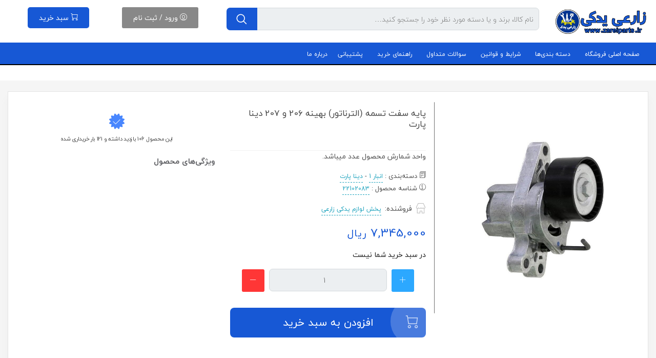

--- FILE ---
content_type: text/html; charset=UTF-8
request_url: https://zareiparts.ir/product.php?id=1380
body_size: 9710
content:
<!DOCTYPE html>
<html lang="fa" dir="rtl">

<head>
    <meta charset="utf-8" />

<meta http-equiv="Cache-Control" content="private" />
<meta http-equiv="Expires" content="86400000" />
<meta http-equiv="Cache-Control" content="max-age=86400000" />

<link rel="apple-touch-icon" sizes="76x76" href="assets/img/favicon.png">
<link rel="icon" type="image/png" href="assets/img/favicon.png">
<meta http-equiv="X-UA-Compatible" content="IE=edge,chrome=1" />
<meta name="apple-mobile-web-app-capable" content="yes" />
<meta name="theme-color" content="#1a237e"/>
<meta content='width=device-width, initial-scale=1.0, maximum-scale=1.0, user-scalable=0, shrink-to-fit=no' name='viewport' />
<title>پایه سفت تسمه (الترناتور) بهینه 206 و 207 دینا پارت | پخش لوازم یدکی زارعی</title>
<!--     Fonts and icons     -->
<link rel="stylesheet" rel="preload" href="assets/fonts/font-awesome/css/font-awesome.min.css" defer/>
<!-- CSS Files -->
<link href="assets/css/bootstrap.min.css" rel="stylesheet" />
<link href="assets/css/now-ui-kit.css" rel="stylesheet" />
<link href="assets/css/plugins/owl.carousel.css" rel="stylesheet" />
<link href="assets/css/plugins/owl.theme.default.min.css" rel="stylesheet" />
<link href="assets/css/main.css" rel="stylesheet" />
<link href="assets/css/fab.css" rel="stylesheet" />
<link rel="manifest" href="manifest.json"/>

<!-- <nav class="fixed-bottom text-left"  style="display:none; width:50px; margin-right:auto; margin-left:28px">
    <div id="supwa" name="sup" onclick="window.open('https://wa.me/+989923829189', '_blank')" class="fa fa-whatsapp"></div>
    <div id="suptel" name="sup" onclick="window.open('https://t.me/amatiscomputerir', '_blank')" class="fa fa-telegram"></div>
    <div id="supcal" name="sup" onclick="window.open('tel:09104717855', '_blank')"  class="fa fa-phone" ></div>
    <div id="bigsup" class="fa fa-support" onclick="visib();"></div>
</nav> -->

    <meta name = "description" content="مشخصات، خرید و قیمت عمده پایه سفت تسمه (الترناتور) بهینه 206 و 207 دینا پارت از فروشگاه پخش لوازم یدکی زارعی"/>
    <meta name = "image" content="https://zareiparts.ir/apcodabc/proimages/67d5ec66973611a00f10105fc7bb1c07.jpg">    <script type="application/ld+json">{"@context":"https:\/\/schema.org\/","@type":"Product","image":["https:\/\/zareiparts.ir\/apcodabc\/proimages\/67d5ec66973611a00f10105fc7bb1c07.jpg","https:\/\/zareiparts.ir\/apcodabc\/"],"aggregateRating":{"@type":"AggregateRating"},"offers":{"@type":"AggregateOffer","priceCurrency":"IRT","availability":"https:\/\/schema.org\/InStock","price":7345000},"name":"\u067e\u0627\u06cc\u0647 \u0633\u0641\u062a \u062a\u0633\u0645\u0647 (\u0627\u0644\u062a\u0631\u0646\u0627\u062a\u0648\u0631) \u0628\u0647\u06cc\u0646\u0647 206 \u0648 207 \u062f\u06cc\u0646\u0627 \u067e\u0627\u0631\u062a","sku":"22102083","description":"\u0645\u0634\u062e\u0635\u0627\u062a\u060c \u062e\u0631\u06cc\u062f \u0648 \u0642\u06cc\u0645\u062a \u0639\u0645\u062f\u0647 \u067e\u0627\u06cc\u0647 \u0633\u0641\u062a \u062a\u0633\u0645\u0647 (\u0627\u0644\u062a\u0631\u0646\u0627\u062a\u0648\u0631) \u0628\u0647\u06cc\u0646\u0647 206 \u0648 207 \u062f\u06cc\u0646\u0627 \u067e\u0627\u0631\u062a \u0627\u0632 \u0641\u0631\u0648\u0634\u06af\u0627\u0647 \u067e\u062e\u0634 \u0644\u0648\u0627\u0632\u0645 \u06cc\u062f\u06a9\u06cc \u0632\u0627\u0631\u0639\u06cc"}</script>
	   
</head>

<body class="index-page sidebar-collapse">

    <!-- responsive-header  ONMOBILE-->
    <nav class="navbar direction-ltr fixed-top header-responsive" >
        <div class="container">
            <div class="navbar-translate">
                <a href="login.php"><i class="now-ui-icons users_circle-08"></i></a>
                <a href="cart.php"><i class="now-ui-icons shopping_cart-simple"></i>
                    <span id="mbcount" style="background-color:red; font-size:10px; border-radius: 25px 25px 25px 25px; color:white">&nbsp;&nbsp;0&nbsp;&nbsp;</span>
                    </a>
                <!-- <img class="navbar-brand" src="assets/img/titleimg.png" loading="lazy"  width="100px" alt=""> -->

                <a class="navbar-brand" href="index.php">
                    <img src="assets/img/titleimg.png" style="width:100px" alt=""  loading="lazy">
                </a>
                <button class="navbar-toggler navbar-toggler-right" type="button" data-toggle="collapse"
                    data-target="#navigation" aria-controls="navigation-index" aria-expanded="false"
                    aria-label="Toggle navigation">
                    <span class="navbar-toggler-bar bar1"></span>
                    <span class="navbar-toggler-bar bar1"></span>
                    <span class="navbar-toggler-bar bar1"></span>
                </button>
                <div class="search-nav default">
                    <div class="row">
                        
                            <form style = "width:100%" action="search.php" metod="get" action="search">
                                <input name="find" type="text" placeholder="جستجو ..."  value ="">
                                <button type="submit"><img src="assets/img/search.png" alt="" loading="lazy" ></button>
                            </form>
                        <!-- <div class="col-1">
                            <a href="scanBarcode.php" style="background-color:rgb(239, 57, 78); border-radius: 8px; width:38px; min-height:38px " ><img style="padding:10px"src="assets/img/scan.png" alt="" loading="lazy"></a>
                        </div> -->
                    </div>
                </div>
            </div>

            <div class="collapse navbar-collapse justify-content-end" id="navigation">
                <div class="logo-nav-res default text-center">
                    <a href="#">
                        <img src="assets/img/logo.png" width="100px" alt="" loading="lazy" >
                    </a>
                </div>
                <ul class="navbar-nav default">
                    <li>
                        <a href="index.php"><i class="now-ui-icons shopping_shop"></i> صفحه اصلی فروشگاه</a>
                        <hr/>
                    </li>
                    <li>
                        <a href="categorys.php"><i class="now-ui-icons shopping_tag-content"></i> دسته ها</a>
                    </li>
                    <li>
                        <a href="search.php"><i class="now-ui-icons ui-1_zoom-bold"></i> جستجو</a>
                    </li>
                     <!-- <li>
                        <a href="blog.php"><i class="now-ui-icons location_world"></i> وبلاگ</a>
                    </li> -->
                    
                    <li>
                        <hr/>
                        <a href="rules.php"><i class="now-ui-icons files_paper"></i> شرایط و قوانین</a>
                    </li>
                    <li>
                        <a href="faq.php"><i class="now-ui-icons files_single-copy-04"></i> سوالات متداول</a>
                    </li>
                    <li>
                        <a href="help.php"><i class="now-ui-icons education_paper"></i> راهنمای خرید</a>
                    </li>
                    <li>
                        <a href="contact.php"><i class="now-ui-icons objects_support-17"></i> پشتیبانی (تماس با ما)</a>
                    </li>
                    <li>
                        <a href="about.php"><i class="now-ui-icons travel_info"></i> درباره ما</a>
                    </li>
                    <li>
                        <hr/>
                        <a href="https://amatiscomputer.ir" target="_blank"><i class="now-ui-icons objects_diamond"></i> گروه نرم افزاری آماتیس</a>
                    </li>
                </ul>
            </div>
        </div>
    </nav>    <!-- responsive-header ONMOBILE-->

    <div class="wrapper default">

        <!-- header ONDESKTOP-->
        <header class="main-header default">
    <div class="container">
        <div class="row">
            <div class="col-lg-2 col-md-3 col-sm-4 col-5">
                <div class="">
                    <a href="index.php">
                        <img src="assets/img/logo.png" alt="" loading="lazy" >
                    </a>
                </div>
            </div>
            <div class="col-lg-6 col-md-5 col-sm-8 col-7">
                <div class="search-area default">
                    <form action="search.php" metod="get" class="search">
                        <input name="find" type="text" placeholder="نام کالا، برند و یا دسته مورد نظر خود را جستجو کنید…" value ="">
                        <button type="submit"><img src="assets/img/search.png" alt="" loading="lazy" ></button>
                    </form>
                </div>
            </div>
            <div class="col-md-4 col-sm-12">
                <div class="user-login dropdown">
                    <a href="login.php" style="color:white" class="btn" data-toggle="" id="navbarDropdownMenuLink1">
                        <i class="now-ui-icons users_circle-08"></i>
                        ورود / ثبت نام                    </a>
                </div>
                <div class="cart dropdown">
                    <a href="cart.php" class="btn" data-toggle="" id="navbarDropdownMenuLink1">
                        <i class="now-ui-icons shopping_cart-simple"></i>
                        <span id="dbcount"> سبد خرید</span>
                    </a>
                </div>
            </div>
        </div>
    </div>
    <nav class="main-menu" >
        <div class="container">
            <ul class="list float-right">
                <li class="list-item">
               <a class="nav-link" href="index.php">صفحه اصلی فروشگاه</a>
            </li><li class="list-item">
               <a class="nav-link" href="categorys.php">دسته بندی‌ها</a>
            </li><li class="list-item">
               <a class="nav-link" href="rules.php">شرایط و قوانین</a>
            </li><li class="list-item">
               <a class="nav-link" href="faq.php">سوالات متداول</a>
            </li><li class="list-item">
            <a class="nav-link" href="help.php">راهنمای خرید</a>
            </li><li class="list-item">
            <a class="nav-link" href="contact.php">پشتیبانی</a>
        </li><li class="list-item">
            <a class="nav-link" href="about.php">درباره ما</a>
        </li>            </ul>
        </div>
    </nav>
    <nav class="main-menu" style="text-align:center;background:white; border:none">
        <div class="container">
            <ul class="list float-right">
                            </ul>
        </div>
    </nav>
    
</header>        <!-- header ONDESKTOP-->

        <!-- main -->
        <main class="single-product default">
            <div class="container">
                <br/>
                <div class="row">
                    <div class="col-12"> 
                        <article class="product" >
                            <div class="row">
                                <div class="col-lg-4 col-md-6 col-sm-12">
                                    <div class="product-gallery default">
                                        <img  alt="پایه سفت تسمه (الترناتور) بهینه 206 و 207 دینا پارت" class="zoom-img" id="img-product-zoom" src="./apcodabc/proimages/67d5ec66973611a00f10105fc7bb1c07.jpg" data-zoom-image="./apcodabc/proimages/67d5ec66973611a00f10105fc7bb1c07.jpg" width="411" />
                                          

                                    </div>
                                </div>
                                <div class="col-lg-4 col-md-6 col-sm-12">
                                <div class="product-title default">
                                    <h1>
                                        پایه سفت تسمه (الترناتور) بهینه 206 و 207 دینا پارت                                    </h1>
                                </div>  
                                    <div class="product-directory default">
                                        <p>واحد شمارش محصول عدد میباشد.</p>                                        <ul>
                                       
                                        <li>
                                            <i class="now-ui-icons files_single-copy-04"></i>
                                            <span>دسته‌بندی</span> :
                                            <a href="product_by_category.php?cat=18" class="btn-link-border">
                                            انبار 1                                            </a>
                                             - 
                                            <a href="product_by_category.php?cat=18&subcat=265" class="btn-link-border">
                                            دينا پارت                                            </a>
                                        </li>
                                        <br/>
                                        <li>
                                            <i class="now-ui-icons travel_info"></i>
                                            <span>شناسه محصول</span> :
                                            <a href="#" class="btn-link-border">
                                            22102083                                            </a>
                                        </li>
                                                                                                                        </ul>
                                    </div>
                                   
                                    <form >
                                                                               <!-- <div class="product-guarantee default">
                                            <i class="fa fa-check-circle"></i>
                                            <p class="product-guarantee-text">گارانتی اصالت و سلامت فیزیکی کالا</p>
                                        </div> -->
                                        <div id="pinfo" class="product-delivery-seller default">
                                            <p>
                                                <i class="now-ui-icons shopping_shop"></i>
                                                <span>فروشنده:‌</span>
                                                <a href="#" class="btn-link-border">پخش لوازم یدکی زارعی</a>
                                                <br/>
                                            </p>
                                        </div>
                                        <div style="direction:rtl">
                                            <del> <span> <br/> </span></del>
                                            </div>
                                        <div class="price-product defualt">
                                        
                                            <div class="price-value">
                                                <span id="myPrice"> 7,345,000 </span>
                                                <span class="price-currency">ریال</span>
                                            </div>
                                                                                    </div>
                                        <div class="product-add default">
                                        
                                                <p id="hois" style="color:#1a1a1a">در سبد خرید شما نیست</p> 
                                                <input id="pid" name="pid" type="number" value="1380"  style="display:none" required />
                                                <div style = "text-align:center"> 
                                                    <button type="button" onclick="add_to_number()" class="btn btn-info" style="margin:0px 5px 5px 5px;width: 44px;height: 44px;padding: 10px 10px 10px 10px;"><i class="now-ui-icons ui-1_simple-add"></i></button>
                                                    <input id="count" name="count" type="number" value="1"  style="text-align:center; direction:ltr;width: 60%;height: 100%;padding: 10px 10px 9px;line-height: 1.833;font-family: iranyekan;font-weight: 300;font-size: 12px;font-size: .857rem;border-radius: 7px;background-color: #eceff1;border: 1px solid #d5dadd;color: #474747;outline: none;" min="0"  step="1" max="8" required /> 
                                                    <button type="button" onclick="kam_to_number()" class="btn btn-danger" style="margin:0px 5px 5px 5px;width: 44px;height: 44px;padding: 10px 10px 10px 10px;"><i class="now-ui-icons ui-1_simple-delete"></i></button>                                                
                                                </div>
                                                <p id="success"></p>
                                                <div class="parent-btn" >
                                                    <button type="button"  onclick="add_to_basket()" class="dk-btn dk-btn-info fixed-bottom" style="margin:10px 0px 10px 5px;width: 100%;">افزودن به سبد خرید<i class="now-ui-icons shopping_cart-simple"></i></button>
                                                </div>
                                        </div>
                                    </form>
                                                                        
                                </div>
                                <div  class="col-lg-4 col-md-6 col-sm-12 center-breakpoint">
                                    <div class="product-guaranteed default">
                                        این محصول 106 بازدید داشته و 121 بار خریداری شده                                    </div>
                                    <div class="product-params default">
                                        <ul data-title="ویژگی‌های محصول">
                                                                                    </ul>
                                    </div>
                                </div>
                            </div>
                        </article>
                    </div>
                </div>

                <div class="row">
                                <div class="col-12">
                                    <div class="widget widget-product card">
                                        <header class="card-header">
                                            <h3 class="card-title">
                                                <span>محصولات مرتبط</span>
                                            </h3>
                                        </header>
                                        <div class="product-carousel owl-carousel owl-theme"><div style= "min-height: 400px;"  class="item">
                                    <a href="product.php?id=1156">
                                        <img style="padding:30px" src="./apcodabc/proimages/31c502175268b9b8bb0843d4d88ebdc4" class="img-fluid" alt="سگدست پراید چپ ABS دینا پارت" loading="lazy" >
                                    </a>
                                    <h2 class="post-title">
                                        <a href="product.php?id=1156">سگدست پراید چپ ABS دینا پارت</a>
                                    </h2>
                                    <div class="price">
                                        <div  class="text-center">
                                            <ins><span>7,020,000<span> ریال </span></span></ins>
                                        </div>
                                    </div>
                                    </div><div style= "min-height: 400px;"  class="item">
                                    <a href="product.php?id=3055">
                                        <img style="padding:30px" src="assets/img/no_image.png" class="img-fluid" alt="کابل کلاچ تنظیم دستی EF7 دیناپارت" loading="lazy" >
                                    </a>
                                    <h2 class="post-title">
                                        <a href="product.php?id=3055">کابل کلاچ تنظیم دستی EF7 دیناپارت</a>
                                    </h2>
                                    <div class="price">
                                        <div  class="text-center">
                                            <ins><span>1,995,000<span> ریال </span></span></ins>
                                        </div>
                                    </div>
                                    </div><div style= "min-height: 400px;"  class="item">
                                    <a href="product.php?id=1110">
                                        <img style="padding:30px" src="assets/img/no_image.png" class="img-fluid" alt="بلبرینگ پلوس 6006 پژو 405 دینا پارت" loading="lazy" >
                                    </a>
                                    <h2 class="post-title">
                                        <a href="product.php?id=1110">بلبرینگ پلوس 6006 پژو 405 دینا پارت</a>
                                    </h2>
                                    <div class="price">
                                        <div  class="text-center">
                                            <ins><span>1,320,000<span> ریال </span></span></ins>
                                        </div>
                                    </div>
                                    </div><div style= "min-height: 400px;"  class="item">
                                    <a href="product.php?id=2791">
                                        <img style="padding:30px" src="assets/img/no_image.png" class="img-fluid" alt="دنده 4 گیربکس پراید دینا پارت" loading="lazy" >
                                    </a>
                                    <h2 class="post-title">
                                        <a href="product.php?id=2791">دنده 4 گیربکس پراید دینا پارت</a>
                                    </h2>
                                    <div class="price">
                                        <div  class="text-center">
                                            <ins><span>7,030,000<span> ریال </span></span></ins>
                                        </div>
                                    </div>
                                    </div><div style= "min-height: 400px;"  class="item">
                                    <a href="product.php?id=799">
                                        <img style="padding:30px" src="assets/img/no_image.png" class="img-fluid" alt="لنت ترمز عقب رانا دینا پارت" loading="lazy" >
                                    </a>
                                    <h2 class="post-title">
                                        <a href="product.php?id=799">لنت ترمز عقب رانا دینا پارت</a>
                                    </h2>
                                    <div class="price">
                                        <div  class="text-center">
                                            <ins><span>4,440,000<span> ریال </span></span></ins>
                                        </div>
                                    </div>
                                    </div><div style= "min-height: 400px;"  class="item">
                                    <a href="product.php?id=1665">
                                        <img style="padding:30px" src="assets/img/no_image.png" class="img-fluid" alt="بلبرینگ دینام 6003 پژو 405 دینا پارت" loading="lazy" >
                                    </a>
                                    <h2 class="post-title">
                                        <a href="product.php?id=1665">بلبرینگ دینام 6003 پژو 405 دینا پارت</a>
                                    </h2>
                                    <div class="price">
                                        <div  class="text-center">
                                            <ins><span>660,000<span> ریال </span></span></ins>
                                        </div>
                                    </div>
                                    </div><div style= "min-height: 400px;"  class="item">
                                    <a href="product.php?id=1215">
                                        <img style="padding:30px" src="./apcodabc/proimages/63884872aa8643840c5cacef2e8cbfec" class="img-fluid" alt="تیغه برف پاکن 18-21تیبا و ریو دینا پارت" loading="lazy" >
                                    </a>
                                    <h2 class="post-title">
                                        <a href="product.php?id=1215">تیغه برف پاکن 18-21تیبا و ریو دینا پارت</a>
                                    </h2>
                                    <div class="price">
                                        <div  class="text-center">
                                            <ins><span>2,085,000<span> ریال </span></span></ins>
                                        </div>
                                    </div>
                                    </div><div style= "min-height: 400px;"  class="item">
                                    <a href="product.php?id=1729">
                                        <img style="padding:30px" src="assets/img/no_image.png" class="img-fluid" alt="شیلنگ برگشت هیدرولیک فرمان R2 موتور تیپ 5 دینا پارت" loading="lazy" >
                                    </a>
                                    <h2 class="post-title">
                                        <a href="product.php?id=1729">شیلنگ برگشت هیدرولیک فرمان R2 موتور تیپ 5 دینا پارت</a>
                                    </h2>
                                    <div class="price">
                                        <div  class="text-center">
                                            <ins><span>4,935,000<span> ریال </span></span></ins>
                                        </div>
                                    </div>
                                    </div><div style= "min-height: 400px;"  class="item">
                                    <a href="product.php?id=3097">
                                        <img style="padding:30px" src="assets/img/no_image.png" class="img-fluid" alt="شیلنگ پمپ بنزین 23 سانتی متر تیبا-پراید-دیناپارت" loading="lazy" >
                                    </a>
                                    <h2 class="post-title">
                                        <a href="product.php?id=3097">شیلنگ پمپ بنزین 23 سانتی متر تیبا-پراید-دیناپارت</a>
                                    </h2>
                                    <div class="price">
                                        <div  class="text-center">
                                            <ins><span>465,000<span> ریال </span></span></ins>
                                        </div>
                                    </div>
                                    </div><div style= "min-height: 400px;"  class="item">
                                    <a href="product.php?id=1303">
                                        <img style="padding:30px" src="assets/img/no_image.png" class="img-fluid" alt="پدال ترمز با بوش و کفی پلاستیکی 405 دیناپارت" loading="lazy" >
                                    </a>
                                    <h2 class="post-title">
                                        <a href="product.php?id=1303">پدال ترمز با بوش و کفی پلاستیکی 405 دیناپارت</a>
                                    </h2>
                                    <div class="price">
                                        <div  class="text-center">
                                            <ins><span>1,535,000<span> ریال </span></span></ins>
                                        </div>
                                    </div>
                                    </div><div style= "min-height: 400px;"  class="item">
                                    <a href="product.php?id=1437">
                                        <img style="padding:30px" src="assets/img/no_image.png" class="img-fluid" alt="شیلنگ بخار روغن خرچنگی گاز سوز 405 دینا پارت" loading="lazy" >
                                    </a>
                                    <h2 class="post-title">
                                        <a href="product.php?id=1437">شیلنگ بخار روغن خرچنگی گاز سوز 405 دینا پارت</a>
                                    </h2>
                                    <div class="price">
                                        <div  class="text-center">
                                            <ins><span>4,660,000<span> ریال </span></span></ins>
                                        </div>
                                    </div>
                                    </div><div style= "min-height: 400px;"  class="item">
                                    <a href="product.php?id=2864">
                                        <img style="padding:30px" src="assets/img/no_image.png" class="img-fluid" alt="درب رادیاتور نیسان دینا پارت" loading="lazy" >
                                    </a>
                                    <h2 class="post-title">
                                        <a href="product.php?id=2864">درب رادیاتور نیسان دینا پارت</a>
                                    </h2>
                                    <div class="price">
                                        <div  class="text-center">
                                            <ins><span>890,000<span> ریال </span></span></ins>
                                        </div>
                                    </div>
                                    </div><div style= "min-height: 400px;"  class="item">
                                    <a href="product.php?id=2416">
                                        <img style="padding:30px" src="assets/img/no_image.png" class="img-fluid" alt="کاسه چرخ عقب جدید پراید دینا پارت" loading="lazy" >
                                    </a>
                                    <h2 class="post-title">
                                        <a href="product.php?id=2416">کاسه چرخ عقب جدید پراید دینا پارت</a>
                                    </h2>
                                    <div class="price">
                                        <div  class="text-center">
                                            <ins><span>5,430,000<span> ریال </span></span></ins>
                                        </div>
                                    </div>
                                    </div><div style= "min-height: 400px;"  class="item">
                                    <a href="product.php?id=3106">
                                        <img style="padding:30px" src="assets/img/no_image.png" class="img-fluid" alt="دسته موتور شماره 2 پراید دیناپارت" loading="lazy" >
                                    </a>
                                    <h2 class="post-title">
                                        <a href="product.php?id=3106">دسته موتور شماره 2 پراید دیناپارت</a>
                                    </h2>
                                    <div class="price">
                                        <div  class="text-center">
                                            <ins><span>3,095,000<span> ریال </span></span></ins>
                                        </div>
                                    </div>
                                    </div><div style= "min-height: 400px;"  class="item">
                                    <a href="product.php?id=1676">
                                        <img style="padding:30px" src="assets/img/no_image.png" class="img-fluid" alt="دیسک ترمز چرخ جلو آردی دینا پارت-" loading="lazy" >
                                    </a>
                                    <h2 class="post-title">
                                        <a href="product.php?id=1676">دیسک ترمز چرخ جلو آردی دینا پارت-</a>
                                    </h2>
                                    <div class="price">
                                        <div  class="text-center">
                                            <ins><span>6,450,000<span> ریال </span></span></ins>
                                        </div>
                                    </div>
                                    </div><div style= "min-height: 400px;"  class="item">
                                    <a href="product.php?id=2920">
                                        <img style="padding:30px" src="assets/img/no_image.png" class="img-fluid" alt="اورینگ ترموستات پراید یورو 4 و تیبا دیناپارت" loading="lazy" >
                                    </a>
                                    <h2 class="post-title">
                                        <a href="product.php?id=2920">اورینگ ترموستات پراید یورو 4 و تیبا دیناپارت</a>
                                    </h2>
                                    <div class="price">
                                        <div  class="text-center">
                                            <ins><span>45,000<span> ریال </span></span></ins>
                                        </div>
                                    </div>
                                    </div><div style= "min-height: 400px;"  class="item">
                                    <a href="product.php?id=1699">
                                        <img style="padding:30px" src="assets/img/no_image.png" class="img-fluid" alt="لوله فرعی آب پراید یورو 4 دینا پارت" loading="lazy" >
                                    </a>
                                    <h2 class="post-title">
                                        <a href="product.php?id=1699">لوله فرعی آب پراید یورو 4 دینا پارت</a>
                                    </h2>
                                    <div class="price">
                                        <div  class="text-center">
                                            <ins><span>1,645,000<span> ریال </span></span></ins>
                                        </div>
                                    </div>
                                    </div><div style= "min-height: 400px;"  class="item">
                                    <a href="product.php?id=1600">
                                        <img style="padding:30px" src="assets/img/no_image.png" class="img-fluid" alt="زنجیر موتور 405 دینا پارت" loading="lazy" >
                                    </a>
                                    <h2 class="post-title">
                                        <a href="product.php?id=1600">زنجیر موتور 405 دینا پارت</a>
                                    </h2>
                                    <div class="price">
                                        <div  class="text-center">
                                            <ins><span>3,125,000<span> ریال </span></span></ins>
                                        </div>
                                    </div>
                                    </div><div style= "min-height: 400px;"  class="item">
                                    <a href="product.php?id=1162">
                                        <img style="padding:30px" src="./apcodabc/proimages/b9f3fdb16c8ad7cb5f89f529bd8ea2e4" class="img-fluid" alt="بلبرینگ چرخ عقب کوچک جدید 1194910 پراید دینا پارت" loading="lazy" >
                                    </a>
                                    <h2 class="post-title">
                                        <a href="product.php?id=1162">بلبرینگ چرخ عقب کوچک جدید 1194910 پراید دینا پارت</a>
                                    </h2>
                                    <div class="price">
                                        <div  class="text-center">
                                            <ins><span>1,865,000<span> ریال </span></span></ins>
                                        </div>
                                    </div>
                                    </div><div style= "min-height: 400px;"  class="item">
                                    <a href="product.php?id=1113">
                                        <img style="padding:30px" src="./apcodabc/proimages/1275b21c29ac3878b09825821ead0222" class="img-fluid" alt="بلبرینگ سر کمک 405 دینا پارت" loading="lazy" >
                                    </a>
                                    <h2 class="post-title">
                                        <a href="product.php?id=1113">بلبرینگ سر کمک 405 دینا پارت</a>
                                    </h2>
                                    <div class="price">
                                        <div  class="text-center">
                                            <ins><span>2,985,000<span> ریال </span></span></ins>
                                        </div>
                                    </div>
                                    </div><div style= "min-height: 400px;"  class="item">
                                    <a href="product.php?id=2831">
                                        <img style="padding:30px" src="assets/img/no_image.png" class="img-fluid" alt="وایر شمع انژکتور پیکان دیناپارت" loading="lazy" >
                                    </a>
                                    <h2 class="post-title">
                                        <a href="product.php?id=2831">وایر شمع انژکتور پیکان دیناپارت</a>
                                    </h2>
                                    <div class="price">
                                        <div  class="text-center">
                                            <ins><span>2,415,000<span> ریال </span></span></ins>
                                        </div>
                                    </div>
                                    </div><div style= "min-height: 400px;"  class="item">
                                    <a href="product.php?id=1184">
                                        <img style="padding:30px" src="assets/img/no_image.png" class="img-fluid" alt="اورینگ درب پایه فیلتر روغن کوتاه 206 دینا پارت" loading="lazy" >
                                    </a>
                                    <h2 class="post-title">
                                        <a href="product.php?id=1184">اورینگ درب پایه فیلتر روغن کوتاه 206 دینا پارت</a>
                                    </h2>
                                    <div class="price">
                                        <div  class="text-center">
                                            <ins><span>50,000<span> ریال </span></span></ins>
                                        </div>
                                    </div>
                                    </div><div style= "min-height: 400px;"  class="item">
                                    <a href="product.php?id=2827">
                                        <img style="padding:30px" src="assets/img/no_image.png" class="img-fluid" alt="سویچ استارت تکی پراید دیناپارت" loading="lazy" >
                                    </a>
                                    <h2 class="post-title">
                                        <a href="product.php?id=2827">سویچ استارت تکی پراید دیناپارت</a>
                                    </h2>
                                    <div class="price">
                                        <div  class="text-center">
                                            <ins><span>10,955,000<span> ریال </span></span></ins>
                                        </div>
                                    </div>
                                    </div><div style= "min-height: 400px;"  class="item">
                                    <a href="product.php?id=2817">
                                        <img style="padding:30px" src="assets/img/no_image.png" class="img-fluid" alt="واشر بغل اگزوز فلزی پراید دینا پارت" loading="lazy" >
                                    </a>
                                    <h2 class="post-title">
                                        <a href="product.php?id=2817">واشر بغل اگزوز فلزی پراید دینا پارت</a>
                                    </h2>
                                    <div class="price">
                                        <div  class="text-center">
                                            <ins><span>275,000<span> ریال </span></span></ins>
                                        </div>
                                    </div>
                                    </div><div style= "min-height: 400px;"  class="item">
                                    <a href="product.php?id=1091">
                                        <img style="padding:30px" src="./apcodabc/proimages/3074117c85afe77cb57e84973ac61ec4" class="img-fluid" alt="پیچ سر سیلندر تمام رزوه پلمپ 405 دینا پارت" loading="lazy" >
                                    </a>
                                    <h2 class="post-title">
                                        <a href="product.php?id=1091">پیچ سر سیلندر تمام رزوه پلمپ 405 دینا پارت</a>
                                    </h2>
                                    <div class="price">
                                        <div  class="text-center">
                                            <ins><span>770,000<span> ریال </span></span></ins>
                                        </div>
                                    </div>
                                    </div></div></div></div></div>                
                                <div class="row">
                    <div class="container">
                        <div class="col-12 default no-padding">
                            <div class="product-tabs default">
                                <div class="box-tabs default">
                                    <ul class="nav" role="tablist">
                                                                            </ul>
                                    <div class="card-body default">
                                        <!-- Tab panes -->
                                        <div class="tab-content">
                                                                                    </div>
                                    </div>
                                </div>
                            </div>
                        </div>
                    </div>
                </div>
            </div>
        </main>
        <!-- main -->

         <!-- FOOTER -->
         <footer class="main-footer default" >
    <div class="back-to-top">
        <a href="#"><span class="icon"><i class="now-ui-icons arrows-1_minimal-up"></i></span> <span>رفتن به
                بالای صفحه</span></a>
    </div>
    <div class="container">
        <div class="footer-widgets">
        </div>
        <div class="info">
            <div class="row">
                <div class="col-12 col-lg-4">
                    <span>نشانی: هرمزگان، بندرعباس،سه راهی جهان بار، روبروی باشگاه هفت تیر</span>
                </div>
                <div class="col-12 col-lg-4">شـمـاره تمـاس: 09177638808</div>
                <div class="col-12 col-lg-4 text-center">
                    <a href="https://cafebazaar.ir/app/ir.amatiscomputer.zareipartssss" style="display:none" target="_blank"><img src="assets/img/bazzar.png" width="159" height="48" alt="" loading="lazy" ></a>
                    <a href="../dl/zareiparts-2.1.2.apk" target="_blank"><img src="assets/img/android.png" width="159" height="48" alt="" loading="lazy" ></a>                 
                </div>
                
            </div>
        </div>
    </div>
    <div class="description">
        <div class="container">
            <div class="row">
                <div class="site-description col-12 col-lg-7">
                    <h1 class="site-title"> پخش لوازم یدکی زارعی </h1>
                    <p>
                    پخش لوازم یدکی زارعی مفتخر است که در سال‌های فعالیت خود در زمینه فروش عمده لوازم یدکی اتومبیل با کیفیت ترین قطعات را با پایین ترین قیمت ممکن در بازار توزیع می کند. اکنون با توجه به گسترش استفاده از برنامه های کاربردی موبایل و نیز با توجه به عزم ایجاد شده جهت توسعه شبکه اینترنت ملی و احتمال بروز اختلالات در وبسایت ها و شبکه های مجازی اطلاعات کشور، تیم طراحی و توسعه فنی ما بر آن شدند تا جهت راحتی شما کاربران عزیز و عدم ایجاد اخلال در همکاری با شما مشتریان محترم، نسخه اپلیکیشن موبایلی از مجموعه پخش لوازم یدکی زارعی را طراحی نموده و در اختیار شما قرار دهند. پیشاپیش از توجه شما کمال تشکر را داشته و از پیشنهادات شما استقبال خواهیم نمود.                     </p>
                </div>
                <div class="symbol col-12 col-lg-5">
                    <!-- <a referrerpolicy="origin" style="display:none" target="_blank" href="https://trustseal.enamad.ir/?id=201094&amp;Code=URqEXwYY30n67GnLly2K"><img referrerpolicy="origin" src="https://Trustseal.eNamad.ir/logo.aspx?id=201094&amp;Code=URqEXwYY30n67GnLly2K" alt="" style="cursor:pointer" id="URqEXwYY30n67GnLly2K"></a> -->
                    <script src="https://www.zarinpal.com/webservice/TrustCode" type="text/javascript"></script>
                </div>
            </div>                    
                    <div class="row">
                                    <div class="site-description col-12 col-lg-12">
                                        <hr/><center><a href = "http://mansoorzarei62" target="_blank" ><img style = "margin:4px; border-radius:24px;width:48px;" src="./apcodabc/socialimg/Array1693558039" alt="اینستاگرام"/></a></center></div></div>        </div>  
    </div>
    <div class="copyright">
        <div class="container">
            <p>
                <a target="_blank" href="https://amatiscomputer.ir/"> طراحی سایت و اپلیکیشن توسط گروه نرم افزاری آماتیس </a> - کلیه حقوق متعلق به پخش لوازم یدکی زارعی میباشد.
            </p>
        </div>
    </div>
</footer>        <!-- FOOTER -->

    </div>
</body>
<!-- SCRIPTS-->
<!--   Core JS Files   -->
<script src="assets/js/core/jquery.3.2.1.min.js" type="text/javascript"></script>
<script src="assets/js/core/popper.min.js" type="text/javascript"></script>
<script src="assets/js/core/bootstrap.min.js" type="text/javascript"></script>
<!--  Plugin for Switches, full documentation here: http://www.jque.re/plugins/version3/bootstrap.switch/ -->
<script src="assets/js/plugins/bootstrap-switch.js"></script>
<!--  Plugin for the Sliders, full documentation here: http://refreshless.com/nouislider/ -->
<script src="assets/js/plugins/nouislider.min.js" type="text/javascript"></script>
<!--  Plugin for the DatePicker, full documentation here: https://github.com/uxsolutions/bootstrap-datepicker -->
<script src="assets/js/plugins/bootstrap-datepicker.js" type="text/javascript"></script>
<!-- Share Library etc -->
<script src="assets/js/plugins/jquery.sharrre.js" type="text/javascript"></script>
<!-- Control Center for Now Ui Kit: parallax effects, scripts for the example pages etc -->
<script src="assets/js/now-ui-kit.js" type="text/javascript"></script>
<!--  CountDown -->
<script src="assets/js/plugins/countdown.min.js" type="text/javascript"></script>
<!--  Plugin for Sliders -->
<script src="assets/js/plugins/owl.carousel.min.js" type="text/javascript"></script>
<!--  Jquery easing -->
<script src="assets/js/plugins/jquery.easing.1.3.min.js" type="text/javascript"></script>
<!-- Main Js -->
<script src="assets/js/main.js" type="text/javascript"></script>
<!-- service worker -->
<script>
    if ("serviceWorker" in navigator) {
  navigator.serviceWorker
    .register("service-worker.js")
    .then(reg => {
      console.log("Service worker registred successfully", reg);
    })
    .catch(err => {
      console.log("service worker not registred !!", err);
    });
}
</script>


<script>
    function visib(){
     var x = document.getElementsByName("sup");
     var i;
     for(i=0;i<x.length;i++){
         if( x[i].style.visibility == 'visible')
         {
            document.getElementById("bigsup").className  = "fa fa-support";
            x[i].style.visibility = 'hidden';
        }
        else {
            document.getElementById("bigsup").className  = "fa fa-close";
            x[i].style.visibility = 'visible';
         }
        
  }
}
</script>

<!--  Plugin ez-plus -->
<script src="assets/js/plugins/jquery.ez-plus.js" type="text/javascript"></script>

<script>
    function add_to_number() {
        var max = 8;
        var count = $('#count').val();
        count++;
        if(count > max)
            count = max;
        document.getElementById('count').value = count;
    }
    function kam_to_number() {
        var count = $('#count').val();
        count--;
        if(count < 0)
            count = 0;
        document.getElementById('count').value = count;
    }
    function add_to_basket() {
        $("#butsave").attr("disabled", "disabled");
        document.getElementById("pinfo").scrollIntoView({ behavior: 'smooth', block: 'center'});
        var id = $('#pid').val();
        var count = $('#count').val();
        var max = 8;
        var up = 1;
        var min = 1;
        let prop = document.getElementsByName("t_radio");
        var property = -1;
        var i = 0;
        for(i = 0;i<prop.length;i++){
            if(prop[i].checked){
                property = i;
                break;
            }
        }
        if(id!="" && count!=""){
                if(count < min && count > 0){
                    $('#success').html("حداقل تعداد خرید از این کالا " + min + " میباشد.");
                    document.getElementById("success").style.color = "red";
                    alert("حداقل تعداد خرید از این کالا " + min + " میباشد.");
                }
                else if(count % up != 0){
                    $('#success').html("تعداد باید مضربی از " + up + " باشد.");
                    document.getElementById("success").style.color = "red";
                    alert("تعداد باید مضربی از " + up + " باشد.");
                }
                else if(count>max){
                    $('#success').html("حداکثر تعداد خرید از این کالا " + max + " میباشد.");
                    document.getElementById("success").style.color = "red";
                    alert("حداکثر تعداد خرید از این کالا " + max + " میباشد.");
                }
                else{
                    $.ajax({
                        url: "add_to_basket.php",
                        type: "POST",
                        data: {
                            count: count,
                            id: id,
                            property:property				
                        },
                        cache: false,
                        success: function(dataResult){
                            var dataResult = JSON.parse(dataResult); 
                            
                            if(dataResult.statusCode < 300){
                                GetBasketCount();
                                if(dataResult.statusCode==200){
                                    $("#butsave").removeAttr("disabled");
                                    $('#fupForm').find('input:text').val('');
                                    $("#success").show();
                                    var u = ' عدد';
                                    $('#success').html('به سبد خرید اضافه شد !');
                                    document.getElementById("success").style.color = "green";
                                    $('#hois').html(count + ' '+u+ ' در سبد خرید شماست.');
                                    document.getElementById("hois").style.color = "blue";
                                }
                                else if(dataResult.statusCode==201){
                                    $("#butsave").removeAttr("disabled");
                                    $('#fupForm').find('input:text').val('');
                                    $("#success").show();
                                    $('#success').html('از سبد خرید حذف شد!');
                                    document.getElementById("success").style.color = "blue";
                                    $('#hois').html('در سبد خرید شما نیست');
                                    document.getElementById("hois").style.color = "#1a1a1a";
                                }
                                else if(dataResult.statusCode==202){
                                    var u = ' عدد';
                                    $('#success').html('سبد خرید شما ویرایش شد !');
                                    document.getElementById("success").style.color = "green";
                                    $('#hois').html(count + ' '+u+ ' در سبد خرید شماست.');
                                    document.getElementById("hois").style.color = "blue";
                                }
                                //location.reload();
                            }
                            else {
                                if(dataResult.statusCode == 406){
                                    $('#success').html(dataResult.message);
                                    document.getElementById("success").style.color = "red";
                                    alert(dataResult.message);
                                }
                                else{
                                    $('#success').html("خطایی رخ داده  !" + dataResult.statusCode);
                                    document.getElementById("success").style.color = "red";
                                    alert("خطایی رخ داده  !" + dataResult.statusCode);
                                }
                            }
                            
                        }
                    });
                }
        }
        else{
            $('#success').html("تعداد را وارد کنید...");
            document.getElementById("success").style.color = "red";
            alert('تعداد را وارد کنید !');
        }
        
        var timer = 10;
        var x = setInterval(function() {
            timer--;
        if (timer <= 0) {
        clearInterval(x);
            $('#success').html('<br/>');
        }
        }, 1000);
    }
    function proper() {
        var id = $('#pid').val();
        let prop = document.getElementsByName("t_radio");
        var property = -1;
        var i = 0;
        for(i = 0;i<prop.length;i++){
            if(prop[i].checked){
                property = i;
                break;
            }
        }
        $.ajax({
            url: "check_is_in_basket.php",
            type: "POST",
            data: {
                id: id,
                property : property				
            },
            cache: false,
            success: function(dataResult){
                var myres = JSON.parse(dataResult); 
                console.log(myres.statusCode);
                if(myres.statusCode == 0){
                    $('#hois').html('در سبد خرید شما نیست');
                    $('#myPrice').html(myres.price);
                    document.getElementById("hois").style.color = "#1a1a1a";
                    document.getElementById("count").value ='1';
                }
                else if(myres.statusCode > 0){
                    var u = ' عدد';
                    $('#hois').html(myres.statusCode + ' '+u+ ' در سبد خرید شماست.');
                    $('#myPrice').html(myres.price);
                    document.getElementById("hois").style.color = "blue";
                    document.getElementById("count").value =myres.statusCode;
                }
            }
        });
    }
    function newComment() {
        var uid = 0;
        var pid = 1380;
        var cmnt = $('#edtcmnt').val();
        if(cmnt.length>1){
            $.ajax({
            url: "add_comment.php",
            type: "POST",
            data: {
                uid: uid,
                pid: pid,
                comment : cmnt				
            },
            cache: false,
            success: function(dataResult){
                var myres = JSON.parse(dataResult); 
                console.log(myres.statusCode);
                if(myres.statusCode == 200){
                    alert('نظر شما ثبت شد و پس از تایید نمایش داده خواهد شد.');
                    document.getElementById("edtcmnt").value = "";
                }
                else if(myres.statusCode > 0){
                    alert('خطایی رخ داد. لطفا بعدا امتحان کنید.');
                }
            }
        });
        }
        else{
            alert('نظر خود را وارد کنید');
        }
    }

    function GetBasketCount(){
        $.ajax({
            url: "get_basket.php",
            type: "GET",
            cache: false,
            success: function(dataResult){
                var myres = JSON.parse(dataResult); 
                if(myres.statusCode == 0){
                    document.getElementById("dbcount").innerHTML = "سبد خرید";
                    document.getElementById("mbcount").innerHTML = "&nbsp;&nbsp;0&nbsp;&nbsp;";
                }
                else if(myres.statusCode > 0){
                    document.getElementById("dbcount").innerHTML = "سبد خرید (" + myres.statusCode + ")";
                    document.getElementById("mbcount").innerHTML = "&nbsp;&nbsp;"+myres.statusCode+"&nbsp;&nbsp;";
                }
            }
        });
    }

</script>
<!-- SCRIPTS-->


<script>
$('.product-carousel.owl-carousel').owlCarousel({
    nav:false,loop:false,
    rtl:true,
    responsive:{
        200:{
            items:2,
        },
        600:{
            items:3,
        },
        1000:{
            items:5,
        },
        1400:{
            items:6,
        },
         1600:{
            items:8,
        }
    }
})
</script>

</html>


--- FILE ---
content_type: text/css
request_url: https://zareiparts.ir/assets/css/main.css
body_size: 18992
content:
@font-face {
    font-family: iranyekan;
    font-style: normal;
    font-weight: bold;
    src: url('../fonts/iranyekan/eot/iranyekanwebbold(fanum).eot');
    src: url('../fonts/iranyekan/eot/iranyekanwebbold(fanum).eot?#iefix') format('embedded-opentype'),
        /* IE6-8 */
        url('../fonts/iranyekan/woff2/iranyekanwebbold(fanum).woff2') format('woff2'),
        /* FF39+,Chrome36+, Opera24+*/
        url('../fonts/iranyekan/woff/iranyekanwebbold(fanum).woff') format('woff'),
        /* FF3.6+, IE9, Chrome6+, Saf5.1+*/
        url('../fonts/iranyekan/ttf/iranyekanwebbold(fanum).ttf') format('truetype');
}
/*
amatis colors
plight : #4886fe
primary: #1758d5
pdark:
*/
@font-face {
    font-family: iranyekan;
    font-style: normal;
    font-weight: 300;
    src: url('../fonts/iranyekan/eot/iranyekanweblight(fanum).eot');
    src: url('../fonts/iranyekan/eot/iranyekanweblight(fanum).eot?#iefix') format('embedded-opentype'),
        /* IE6-8 */
        url('../fonts/iranyekan/woff2/iranyekanweblight(fanum).woff2') format('woff2'),
        /* FF39+,Chrome36+, Opera24+*/
        url('../fonts/iranyekan/woff/iranyekanweblight(fanum).woff') format('woff'),
        /* FF3.6+, IE9, Chrome6+, Saf5.1+*/
        url('../fonts/iranyekan/ttf/iranyekanweblight(fanum).ttf') format('truetype');
}

@font-face {
    font-family: iranyekan;
    font-style: normal;
    font-weight: normal;
    src: url('../fonts/iranyekan/eot/iranyekanwebregular(fanum).eot');
    src: url('../fonts/iranyekan/eot/iranyekanwebregular(fanum).eot?#iefix') format('embedded-opentype'),
        /* IE6-8 */
        url('../fonts/iranyekan/woff2/iranyekanwebregular(fanum).woff2') format('woff2'),
        /* FF39+,Chrome36+, Opera24+*/
        url('../fonts/iranyekan/woff/iranyekanwebregular(fanum).woff') format('woff'),
        /* FF3.6+, IE9, Chrome6+, Saf5.1+*/
        url('../fonts/iranyekan/ttf/iranyekanwebregular(fanum).ttf') format('truetype');
}

body {
    direction: rtl;
    text-align: right;
    font-family: iranyekan;
    font-size: 14px;
    background-color: #f5f5f5;
    color: #515151;
    overflow-x: hidden;
}

a,
a:hover {
    color: #515151;
    text-decoration: none;
    transition: all .2s ease-out;
}

ul {
    padding: 0;
}

li {
    list-style: none;
}

.direction-ltr {
    direction: ltr;
}

.direction-rtl {
    direction: rtl;
}

.no-padding {
    padding: 0;
}

.no-padding-right {
    padding-right: 0;
}

.default {
    width: 100%;
    height: auto;
    float: right;
}

.parent-btn {
    overflow: hidden;
}

.dk-btn {
    font-size: 1.286rem;
    padding: 18px 80px;
    border-radius: 8px;
    background-color: #34495e;
    color: #fff;
    text-align: center;
    display: inline-block;
    border: none;
    cursor: pointer;
    position: relative;
    white-space: nowrap;
    line-height: 22px;
    text-decoration: none;
    margin-top: 5px;
    font-family: iranyekan;
}

button.dk-btn {
    cursor: pointer;
    outline: none;
}

.dk-btn:hover {
    color: #fff;
}

.dk-btn:before {
    transition: all .3s ease-in-out;
    width: 21%;
    height: 150%;
    position: absolute;
    right: -11px;
    top: -17px;
    background: hsla(0, 0%, 100%, .21);
    content: "";
    border-radius: 50%;
}

.dk-btn:not(.disabled):not(.is-inactive):not([disabled]):hover:before {
    width: 900px;
    height: 900px;
    right: -450px;
    top: -450px;
    transform: unset;
}

.dk-btn-info {
    background-color: #1758d5; /* #00bfd6; amatis*/
}

.dk-btn-danger {
    background-color: #e74c3c;
}

.dk-btn-success {
    background-color: #2ecc71;
}

.dk-btn-grey {
    background-color: #263238;
}

.dk-btn>i {
    font-size: 25px;
    position: absolute;
    right: 15px;
    top: 15px;
    color: rgba(255, 255, 255, 0.7);
    font-style: normal;
}

button,
input,
optgroup,
select,
textarea {
    font-family: iranyekan;
}

@media (min-width: 1200px) {
    .container {
        max-width: 1676px;
    }
}

/* header */
header.main-header {
    padding: 15px 0;
    background-color: #fff;
}

/* ----------------- Start Header */
header.main-header .logo-area {
    position: relative;
    width: 100%;
    min-height: 1px;
    padding-right: 0;
    padding-left: 0;
    -ms-flex: 0 0 155px;
    flex: 0 0 155px;
    max-width: 155px;
    padding-right: 25px;
    max-height: 100%;
}

header.main-header .logo-area a {
    display: block;
}

header.main-header .logo-area a img {
    height: 56px;
    float: right;
    margin-top: 2px;
    width: 100%;
}

header.main-header .search-area form.search {
    position: relative;
}

header.main-header .search-area form.search input {
    width: 100%;
    height: 100%;
    padding: 10px 10px 9px;
    line-height: 1.833;
    font-family: iranyekan;
    font-weight: 300;
    font-size: 12px;
    font-size: .857rem;
    border-radius: 7px;
    background-color: #eceff1;
    border: 1px solid #d5dadd;
    color: #474747;
    outline: none;
}

header.main-header .search-area form.search button {
    width: 60px;
    height: 100%;
    position: absolute;
    left: 0;
    top: 0;
    bottom: 0;
    border: none;
    border-radius: 7px 0 0 7px;
    background-color:#1758d5; /* #5c7ee6 amatis*/
    cursor: pointer;
    outline: none;
}

header.main-header .search-area form.search button img {
    width: 25px;
}

header.main-header .dropdown {
    float: right;
    width: 50%;
    text-align: center;
    position: relative;
    margin-top: -6px;
}

header.main-header .user-login a {
    font-size: 14px;
    color: #6f6f6f;
}

header.main-header .user-login .dropdown-toggle::after {
    vertical-align: unset;
}

header.main-header .user-login .dropdown-menu {
    position: absolute;
    top: 50px !important;
    right: 0;
    left: auto !important;
    width: 100%;
    background-color: #fff;
    box-shadow: 0 2px 9px 0 hsla(0, 0%, 44%, .32);
    z-index: 123;
    transform: none !important;
}

header.main-header .user-login .dropdown-menu:before {
    content: '';
    height: 4px;
    width: 100%;
    background-color: #ef5661;
    border: none;
    bottom: 100%;
    left: 0;
    right: 0;
}

header.main-header .user-login .dropdown-menu:after {
    content: '';
    width: 0;
    height: 0;
    border-style: solid;
    border-width: 0 8px 8px;
    border-color: transparent transparent #ef5661;
    position: absolute;
    bottom: 100%;
    margin-bottom: 2px;
    left: 30px;
}

header.main-header .user-login .dropdown-menu .dropdown-item {
    text-align: center;
    padding-right: 0;
    padding-left: 0;
}

header.main-header .user-login .dropdown-menu .dropdown-item a.btn-info {
    color: #fff;
}

header.main-header .user-login .dropdown-menu .dropdown-item a.register {
    color: #008ec9;
    border-bottom: 1px dashed #008ec9;
    text-decoration: none;
}

header.main-header .cart a.btn {
    color: #fff;
    font-size: 14px;
    background-color: #1758d5 /*#f40707 amatis */;
    border-radius: 5px;
}

header.main-header .cart a.btn:hover,
header.main-header .cart a.btn:focus {
    background-color: #4886fe; /*#f40707 amatis light*/
}

header.main-header .cart a.btn-info i {
    float: right;
    font-size: 16px;
    margin-left: 6px;
}

header.main-header .cart .dropdown-toggle::after {
    vertical-align: unset;
}

header.main-header .cart .dropdown-menu {
    width: 354px;
    position: absolute;
    top: 50px !important;
    left: 57px !important;
    line-height: 22px;
    background-color: #fff;
    border: 1px solid #c6c6c6;
    border-radius: 0 0 8px 8px;
    z-index: 10;
    box-shadow: 0 2px 9px 0 hsla(0, 0%, 44%, .32);
    padding: 1px 0 45px 0;
    transform: none !important;
}

header.main-header .cart .dropdown-menu:before {
    display: none;
}

header.main-header .cart .dropdown-menu a {
    text-decoration: none;
}

header.main-header .cart .dropdown-menu .basket-header {
    width: 100%;
    position: relative;
    padding: 14px 10px 14px 15px;
    background-color: hsla(0, 0%, 98%, .9);
}

header.main-header .cart .dropdown-menu .basket-total {
    font-size: 16px;
    line-height: 20px;
    color: #fb3449;
    direction: rtl;
    text-align: right;
}

header.main-header .cart .dropdown-menu .basket-total span:first-of-type {
    color: #676767;
    font-size: 13px;
    font-size: .929rem;
    line-height: 20px;
}

header.main-header .cart .dropdown-menu .basket-link {
    font-size: 11px;
    font-size: .786rem;
    line-height: 48px;
    color: #454545;
    position: absolute;
    top: 0;
    left: 0;
    display: -ms-flexbox;
    display: flex;
    bottom: 0;
    -ms-flex-pack: center;
    justify-content: center;
    padding-left: 15px;
    padding-right: 15px;
    transition: background-color .3s ease-in-out;
}

header.main-header .cart .dropdown-menu .basket-arrow {
    transform: rotate(45deg);
    border-left: 1px solid #c6c6c6;
    border-top: 1px solid #c6c6c6;
    background-color: #fafafa;
    position: absolute;
    width: 10px;
    height: 10px;
    top: -6.5px;
    left: 30px;
    transition: background-color .3s ease-in-out;
}

header.main-header .cart .dropdown-menu .basket-list {
    max-height: 293px;
    overflow: auto;
    padding: 0 15px;
    list-style: none;
}

header.main-header .cart .dropdown-menu .basket-item {
    padding: 10px 24px 10px 0;
    position: relative;
    min-height: 88px;
    display: block;
    border-bottom: 1px solid #f0f0f0;
}

header.main-header .cart .dropdown-menu .basket-item:last-of-type {
    border-bottom: none;
}

header.main-header .cart .dropdown-menu .basket-item-remove {
    position: absolute;
    top: 50%;
    transform: translateY(-50%);
    right: -5px;
    border-radius: 50%;
    background-color: #eaeaea;
    width: 20px;
    height: 20px;
    border: none;
    z-index: 123;
    cursor: pointer;
    font-family: FontAwesome;
    outline: none;
}

header.main-header .cart .dropdown-menu .basket-item-remove:before {
    content: "\f00d";
    position: absolute;
    top: 50%;
    left: 50%;
    transform: translate(-50%, -50%);
    color: #959595;
    font-size: 8px;
    font-size: .571rem;
    line-height: 8px;
}

header.main-header .cart .dropdown-menu .basket-item-content {
    width: 100%;
}

header.main-header .cart .dropdown-menu .basket-item-content,
header.main-header .cart .dropdown-menu .basket-item-image {
    float: right;
}

header.main-header .cart .dropdown-menu .basket-item-image {
    width: 60px;
    height: 60px;
    max-width: 60px;
    position: relative;
}

header.main-header .cart .dropdown-menu .basket-item-image img {
    max-height: 100%;
    max-width: 100%;
}

header.main-header .cart .dropdown-menu .basket-item-details {
    padding-right: 10px;
    float: right;
}

header.main-header .cart .dropdown-menu .basket-item-title {
    font-size: 12px;
    font-size: .857rem;
    line-height: 20px;
    text-align: right;
    direction: rtl;
    color: #454545;
    max-width: 100%;
    font-weight: 700;
}

header.main-header .cart .dropdown-menu .basket-item-params {
    display: inline-block;
    width: 100%;
    margin-top: 12px;
    text-align: right;
}

header.main-header .cart .dropdown-menu .basket-item-props {
    font-size: 12px;
    line-height: 17px;
}

header.main-header .cart .dropdown-menu .basket-item-props span:first-of-type {
    color: #666;
}

header.main-header .cart .dropdown-menu .basket-item-props span:last-of-type:not(:first-of-type) {
    color: #959595;
    padding-right: 10px;
    margin-right: 10px;
    border-right: 1px solid #e0e0e0;
}

header.main-header .cart .dropdown-menu .basket-submit {
    font-size: 18px;
    line-height: 26px;
    letter-spacing: -.5px;
    font-weight: 700;
    color: #fff;
    text-align: center;
    padding-top: 9px;
    padding-bottom: 10px;
    border-radius: 0 0 8px 8px;
    background-color: #00bfd6;
    border-top: 1px solid #c6c6c6;
    position: absolute;
    bottom: 0;
    left: 0;
    right: 0;
}

/* ----------------- End Header */

/* ----------------- Start Main-Menu */
header.main-header .main-menu {
    width: 100%;
    float: right;
    background: #1758d5/* #616161 amatis */;
    margin-top: 15px;
    border-bottom: 2px solid #000;
}

header.main-header .main-menu .list {
    width: 100%;
    margin-bottom: 0;
    padding-right: 0;
    position: relative;
    list-style: none;
}

header.main-header .main-menu .list .list-item {
    display: inline-block;
}

header.main-header .main-menu .list .list-item:first-child {
    margin-right: 0;
}

header.main-header .main-menu .list .list-item:not(:last-child) {
    margin-right: .5rem;
}

header.main-header .main-menu .list>.list-item {
    margin-right: 0;
}

header.main-header .main-menu .list>.list-item>a,
header.main-header .main-menu .list>.list-item>span {
    color: #fff;
    padding: 10px;
    border-top: 2px solid transparent;
    border-bottom: 2px solid transparent;
    position: relative;
    top: 2px;
    font-size: 12px;
}

header.main-header .main-menu .list>.list-item>a::before {
    content: '';
    display: block;
    position: absolute;
    width: 0;
    height: 2px;
    bottom: 0;
    left: 0;
    right: 0;
    margin: 0 auto;
    background-color: #ef5661;
    -webkit-transition: all 0.3s ease-in-out;
    transition: all 0.3s ease-in-out;
}

header.main-header .main-menu .list>.list-item:hover>a {
   box-shadow: 0 2px 10px 0 rgba(0, 0, 0, .15);
}

header.main-header .main-menu .list>.list-item:hover>a::before {
    width: 100%;
}

header.main-header .main-menu .list .list-item-has-children {
    position: relative;
}

header.main-header .main-menu .list .list-item-has-children .sub-menu {
    visibility: hidden;
    opacity: 0;
    position: absolute;
    top: 44px;
    right: 0;
    min-width: 220px;
    background: #fff;
    list-style: none;
    padding: 0;
    margin: 0;
    z-index: 999;
    transition: all .2s ease-out;
}

header.main-header .main-menu .list .list-item-has-children>.sub-menu {
    box-shadow: 0 2px 9px 0 rgba(112, 112, 112, .32);
}

header.main-header .main-menu .list .list-item-has-children .sub-menu li {
    display: block;
    width: 100%;
    margin-right: 0;
}

header.main-header .main-menu .list .list-item-has-children .sub-menu a {
    display: block;
    padding: 4px 15px;
    color: #6a6a6a;
    font-size: 12px;
    line-height: 2.27;
    font-weight: 300;
}

header.main-header .main-menu .list .list-item-has-children:hover>.sub-menu {
    visibility: visible;
    opacity: 1;
}

header.main-header .main-menu .list .list-item.mega-menu {
    position: static;
}

header.main-header .main-menu .list .list-item.mega-menu .sub-menu {
    position: absolute;
    width: 100%;
    min-width: 100%;
    font-size: 12px;
    border-bottom-right-radius: 8px;
    border-bottom-left-radius: 8px;
}

header.main-header .main-menu .list .list-item.mega-menu>.sub-menu {
    padding-top: 15px;
    padding-bottom: 15px;
    min-width: 1077px;
    width: 1077px;
    z-index: 100000;
}

header.main-header .main-menu .list .list-item.mega-menu>.sub-menu.nav {
    display: unset;
}

header.main-header .main-menu .list .list-item.mega-menu>.sub-menu>li {
    float: right;
    width: 100%;
    padding-right: 15px;
}

header.main-header .main-menu .list .list-item.mega-menu.mega-menu-col-5 li {
    width: 16.65%;
}

header.main-header .main-menu .list .list-item.mega-menu.mega-menu-col-5 img {
    position: absolute;
    left: 0px;
    z-index: -1;
    max-width: 250px;
    bottom: 0;
}

header.main-header .main-menu .list .list-item.mega-menu .sub-menu .now-ui-icons {
    margin-left: 2px;
    color: #1ca2bd;
    font-size: 10px;
    line-height: 1.833;
    float: right;
    margin-top: 8px;
}

header.main-header .main-menu .list .list-item.mega-menu .sub-menu a {
    line-height: 26px;
}

header.main-header .main-menu .list .list-item.mega-menu>.sub-menu>li>a {
    color: #00bfd6;
    display: inline-block;
    border-bottom: 1px dashed transparent;
    padding-right: 0;
    padding-left: 0;
}

header.main-header .main-menu .list .list-item.mega-menu>.sub-menu>li>a:hover {
    border-bottom: 1px dashed #00bfd6;
    background: 0 0 !important;
}

header.main-header .main-menu .list .list-item.mega-menu .sub-menu li a.main-list-item {
    color: #00bfd6 !important;
    display: inline-block;
    border-bottom: 1px dashed transparent;
    padding-right: 0;
    padding-left: 0;
}

header.main-header .main-menu .list .list-item.mega-menu .sub-menu li a.main-list-item:hover {
    border-bottom: 1px dashed #00bfd6;
    background: 0 0 !important;
}

header.main-header .main-menu .list .list-item.mega-menu .sub-menu .sub-menu {
    visibility: hidden;
    opacity: 0;
    position: static;
    width: 100%;
    box-shadow: none;
    background: 0 0 !important;
}

header.main-header .main-menu .list .list-item-has-children .sub-menu .sub-menu {
    right: 100%;
    top: 0;
}

header.main-header .main-menu .list .list-item.mega-menu .sub-menu .sub-menu li {
    width: 100%;
}

header.main-header .main-menu .list .list-item.mega-menu .sub-menu .sub-menu li a {
    color: #4a5f73;
}

header.main-header .main-menu .list .list-item.mega-menu .sub-menu .sub-menu li a:hover {
    font-weight: bold;
}

header.main-header .main-menu .list .list-item-has-children .sub-menu .list-item-has-children:hover>a {
    background: #f7fafc;
}

header.main-header .main-menu .list .list-item.mega-menu:hover .sub-menu {
    visibility: visible;
    opacity: 1;
}

header.main-header .main-menu .list .amazing-item {
    float: left;
    background-color: #1758d5 ;  /*#4d4d4d; amatis color*/
}

/* ----------------- End Main-Menu */
nav.header-responsive {
    display: none;
    background-color: #fff;
    height: 110px;
}

nav.header-responsive ul {
    direction: rtl;
    text-align: right;
}

nav.header-responsive .navbar-translate {
    direction: ltr;
}

nav.header-responsive .search-nav {
    position: absolute;
    top: 50px;
    height: 40px;
    -webkit-transition: all 300ms ease 0s;
    -moz-transition: all 300ms ease 0s;
    -o-transition: all 300ms ease 0s;
    -ms-transition: all 300ms ease 0s;
    transition: all 300ms ease 0s;
}

nav.header-responsive form {
    position: relative;
    direction: rtl;
    float: right;
    width: 70%;
    height: 40px;
}

nav.header-responsive form input {
    width: 100%;
    height: 100%;
    padding: 10px 10px 9px;
    line-height: 1.833;
    font-family: iranyekan;
    font-weight: 300;
    font-size: 12px;
    font-size: .857rem;
    border-radius: 7px;
    background-color: #eceff1;
    border: 1px solid #d5dadd;
    color: #474747;
    outline: none;
}

nav.header-responsive form button {
    width: 60px;
    height: 100%;
    position: absolute;
    left: 0;
    top: 0;
    bottom: 0;
    border: none;
    border-radius: 7px 0 0 7px;
    background-color: #1758d5; /* #ef5661 amatis*/
    cursor: pointer;
    outline: none;
}

nav.header-responsive form button img {
    width: 25px;
}

nav.header-responsive .search-nav ul {
    width: 30%;
    float: left;
    text-align: left;
}

nav.header-responsive .search-nav ul li {
    float: left;
    text-align: center;
}

nav.header-responsive .search-nav ul li a {
    font-size: 16px;
    color: #212121 !important;
    background: transparent;
}

/* header */


/* main */
main.main {
    background-color: #f5f5f5;
}

main.main section.banner {
    border-radius: 8px;
    margin-bottom: 15px;
    text-align: center;
}

main.main section.banner img {
    border-radius: 8px;
    box-shadow: 0 2px 4px 0 rgba(0, 0, 0, .1);
}

/* ----------------- Start Sidebar */

.widget,
.brand-slider {
    border-radius: 8px;
    box-shadow: 0 2px 4px 0 rgba(0, 0, 0, .1);
    background: #fff;
    padding: 15px;
    border: none;
    margin-bottom: 15px;
}

.widget .card-header,
.brand-slider .card-header {
    border-radius: 0;
    padding: 0;
    background-color: transparent;
    border-bottom: 1px solid #f5f5f5;
    margin-bottom: 15px;
}

.widget .card-header .card-title,
.brand-slider .card-header .card-title {
    font-size: 16px;
    font-weight: 500;
    margin-bottom: 0;
    padding-bottom: 10px;
}

.widget-banner {
    padding: 0;
    text-align: center;
    box-shadow: none;
    background: 0 0;
}

.widget-banner img {
    border-radius: 8px;
    box-shadow: 0 2px 4px 0 rgba(0, 0, 0, .1);
}

.widget-services {
    text-align: center;
}

.widget-services .feature-item {
    font-size: .714rem;
    line-height: 17px;
    vertical-align: middle;
    color: #606060;
    text-align: center;
    letter-spacing: .2px;
    background-size: auto 58px;
    width: 107px;
    white-space: nowrap;
}

.widget-services .feature-item img {
    max-width: 60px;
    max-height: 60px;
    width: auto;
    height: auto;
}

.widget-suggestion {
    border: 1px solid #05e4ff;
}

.widget-suggestion .card-header {
    border-bottom: none;
}

.sidebar #progressBar {
    height: 1px;
    background: #e0e1e2;
    position: relative;
    margin-bottom: 15px;
}

.sidebar .slide-progress {
    box-shadow: 0 0 8px 0 rgba(255, 138, 138, .5);
    border-top-style: solid;
    border-width: 0;
    border-top-width: 1px;
    border-color: #fb3449;
    position: absolute;
    width: 0;
    right: 0;
    top: 0;
    max-width: 100%;
    display: inline-block;
    animation: progressbar 10s ease-in-out;
    animation-iteration-count: infinite;
}

.sidebar #suggestion-slider .item {
    direction: rtl;
}

.sidebar #suggestion-slider .item img {
    max-width: 209px !important;
    max-height: 196px !important;
    width: auto !important;
    height: auto !important;
    margin: 0 auto;
}

.sidebar #suggestion-slider .item .product-title {
    font-size: 13px;
    display: block !important;
}

.sidebar #suggestion-slider .item a {
    display: block;
    text-align: center;
}

.sidebar #suggestion-slider .item .product-title a {
    display: block;
    text-overflow: ellipsis;
    word-wrap: break-word;
    overflow: hidden;
    max-height: 64px;
    line-height: 32px;
    height: 64px;
    text-decoration: none;
    color: #515151;
    font-weight: bold;
}

.sidebar #suggestion-slider .item .price {
    color: #ef5661;
    height: 64px;
    font-size: 20px;
    text-align: center;
}

.sidebar #suggestion-slider .item .price>* {
    display: block;
}

.sidebar #suggestion-slider .item .price del {
    color: #979898;
    font-size: 13px;
}

.list-group {
    padding-right: 0;
}

.list-group-item {
    position: relative;
    display: block;
    padding: .75rem 1.25rem;
    margin-bottom: -1px;
    background-color: #fff;
    border: none;
}

.list-group-item:first-child {
    border-top-left-radius: .25rem;
    border-top-right-radius: .25rem;
}

.card-header+.list-group .list-group-item:first-child {
    border-top: 0;
}

.widget-product .card-header .card-title span,
.brand-slider .card-header .card-title span {
    display: inline-block;
    border-bottom: 1px solid #ef5661;
    font-weight: bold;
    font-size: 16px;
    padding-bottom: 10px;
    position: relative;
    top: 1px;
}

.widget-product .card-header .view-all,
.brand-slider .card-header .view-all {
    position: absolute;
    left: 17px;
    top: 37px;
    transform: translateY(-50%);
    float: left;
    font-size: 10px;
    color: #979898;
}

.widget-product .card-header .card-title,
.brand-slider .card-header .card-title {
    border-bottom: 1px solid #e0e1e2;
    padding-bottom: 0;
    line-height: 2;
}

.widget-product .product-carousel .carousel-item,
.brand-slider .product-carousel .carousel-item {
    display: inline-block;
    direction: rtl !important;
    text-align: center;
    padding: 5px;
}

.product-carousel .owl-item img {
    display: block;
    height: auto;
    margin: auto;
    max-width: 100%;
    width: auto !important;
}

.widget-product .product-carousel .item,
.brand-slider .owl-carousel .item {
    display: inline-block;
    direction: rtl !important;
    text-align: center;
    padding: 5px;
    width: 100%;
}

@media (min-width: 992px) {

    .widget-product .product-carousel .owl-item,
    .brand-slider .owl-carousel .owl-item {
        border: 1px solid #fff;
        transition: box-shadow .2s cubic-bezier(.4, 0, 1, 1), transform .2s cubic-bezier(.4, 0, 1, 1);
    }

    .widget-product .product-carousel .owl-item:hover,
    .brand-slider .owl-carousel .owl-item:hover {
        transform: translateY(-2px);
        box-shadow: 0 0 10px 0 rgba(0, 0, 0, .1);
    }

}

.widget-product .product-carousel .item .post-title,
.brand-slider .product-carousel .item .post-title {
    font-size: 13px;
    display: block;
    text-overflow: ellipsis;
    word-wrap: break-word;
    overflow: hidden;
    max-height: 64px;
    line-height: 32px;
    height: 64px;
}

.widget-product .product-carousel .item .price,
.brand-slider .product-carousel .item .price {
    color: #ef5661;
    font-size: 20px;
    height: 64px;
}

.widget-product .product-carousel .item .price del,
.brand-slider .product-carousel .item .price del {
    color: #979898;
    font-size: 13px;
    display: block;
    width: 100%;
}

.widget-product .product-carousel .item ins,
.brand-slider .product-carousel .item ins {
    color: #1758d5 ; /* #ef5661 amatis */
    font-size: 20px;
    height: 64px;
    text-decoration: none !important;
    display: block;
}

.widget-product .owl-carousel .owl-nav .owl-prev,
.brand-slider .owl-carousel .owl-nav .owl-prev,
.widget-product .owl-carousel .owl-nav .owl-next,
.brand-slider .owl-carousel .owl-nav .owl-next {
    width: 49px;
    height: 90px;
    position: absolute;
    top: 50%;
    transform: translateY(-50%);
    background-color: #fff;
    background-image: unset;
    outline: none;
}

.widget-product .owl-carousel .owl-nav .owl-prev {
    position: absolute;
    right: -20px;
    top: 50%;
    color: #a8a8a8;
    box-shadow: -1.5px 0 4px 0 rgba(0, 0, 0, .15);
    border-radius: 5px 0 0 5px;
}

.widget-product .owl-carousel .owl-nav .owl-next {
    position: absolute;
    left: -20px;
    top: 50%;
    color: #a8a8a8;
    box-shadow: 1.5px 0 4px 0 rgba(0, 0, 0, .15);
    border-radius: 0 5px 5px 0;
}

.widget-product .owl-carousel .owl-nav .disabled {
    opacity: .5;
    cursor: auto;
    pointer-events: all;
}

.widget-product .owl-carousel .owl-nav .owl-prev i,
.brand-slider .owl-carousel .owl-nav .owl-prev i,
.widget-product .owl-carousel .owl-nav .owl-next i,
.brand-slider .owl-carousel .owl-nav .owl-next i {
    font-size: 17px;
    color: #979898;
    line-height: 52px;
}

.brand-slider .owl-carousel .owl-item {
    text-align: center;
}

.brand-slider .owl-carousel .owl-item img {
    max-height: 70%;
    max-width: 70%;
    margin: 0 auto;
}

.brand-slider .owl-carousel .owl-nav .owl-prev {
    position: absolute;
    right: -15px;
    top: 50%;
}

.brand-slider .owl-carousel .owl-nav .owl-next {
    position: absolute;
    left: -15px;
    top: 50%;
}

/* ----------------- End Sidebar */

/* ----------------- Start Main Slider */
#main-slider {
    box-shadow: 0 2px 4px 0 rgba(0, 0, 0, .1);
    border-radius: 8px;
    margin-bottom: 15px;
}

#main-slider .carousel-indicators li {
    width: 12px;
    height: 12px;
    border-radius: 50%;
    margin-right: 6px;
    margin-left: 6px;
    box-shadow: 0 2px 4px 0 rgba(0, 0, 0, .1);
    background: rgba(255, 255, 255, .75);
    cursor: pointer;
}

#main-slider .carousel-indicators li.active {
    background: #00bfd6;
}

#main-slider .carousel-control-next {
    left: 0;
    right: auto;
}

#main-slider .carousel-control-prev {
    right: 0;
    left: auto;
}

/* ----------------- Start Amazing Slider */

#amazing-slider {
    box-shadow: 0 2px 4px 0 rgba(0, 0, 0, .1);
    border-radius: 8px;
    margin-bottom: 15px;
    height: 420px;
    background: #fff;
}

#amazing-slider>.row {
    height: 462px;
}

#amazing-slider .carousel-indicators {
    right: auto;
    margin-right: 0;
    margin-left: 0;
    top: 0;
    bottom: 0;
    margin-bottom: 0;
    background-color: rgba(240, 246, 250, .9);
    border-top-left-radius: 8px !important;
    border-bottom-left-radius: 8px !important;
}

#amazing-slider .carousel-indicators li {
    display: block;
    width: 100%;
    height: auto;
    margin-right: 0;
    margin-left: 0;
    text-indent: 0;
    padding: 5px;
    cursor: pointer;
    position: relative;
    background: 0 0;
    transition: all .2s ease-out;
}

#amazing-slider .carousel-indicators li:first-child {
    border-top-left-radius: 8px;
}

#amazing-slider .carousel-indicators .view-all {
    padding: 0;
    border-bottom-left-radius: 7px !important;
}

#amazing-slider .carousel-indicators li.active {
    background: #ef5661;
    color: #fff;
    border-bottom: none;
}

#amazing-slider .carousel-indicators li.active:after {
    content: '';
    display: inline-block;
    width: 6px;
    height: 42px;
    border-radius: 3px;
    position: absolute;
    background: #ef5661;
    right: -10px;
    top: 0;
}

#amazing-slider .carousel-indicators li span {
    display: block;
    text-overflow: ellipsis;
    word-wrap: break-word;
    overflow: hidden;
    max-height: 32px;
    line-height: 32px;
    padding-left: 5px;
    padding-right: 5px;
}

#amazing-slider .carousel-indicators .view-all .btn {
    background-color: #00bfd6;
    border-radius: 0 0 0 7px !important;
}

#amazing-slider .carousel-indicators .view-all .btn:focus,
#amazing-slider .carousel-indicators .view-all .btn:active {
    box-shadow: none;
}

#amazing-slider .carousel-indicators .view-all .btn i {
    font-size: 18px;
    position: relative;
    top: 1px;
    left: 50px;
    color: #fff;
}

.hvr-sweep-to-left:before {
    content: "";
    width: 50px;
    position: absolute;
    z-index: 1;
    top: 0;
    left: 0;
    right: 0;
    bottom: 0;
    background: rgba(255, 255, 255, .3);
    border-radius: 20px 0 0 20px;
    transition: all 0.2s ease-in-out;
}

.hvr-sweep-to-left:hover:before,
.hvr-sweep-to-left:focus:before,
.hvr-sweep-to-left:active:before {
    width: 100%;
    border-radius: 0;
}

#amazing-slider .carousel-inner {
    position: relative;
}

#amazing-slider .carousel-inner .amazing-title {
    position: absolute;
    top: 0;
    right: 60px;
}

#amazing-slider .carousel-inner .carousel-item {
    margin-top: 63px;
    height: 399px;
}

#amazing-slider .carousel-inner .carousel-item .row {
    height: 399px;
}

#amazing-slider .carousel-inner .carousel-item .row .left-col .price del {
    display: block;
    margin-left: 7px;
    font-size: 16px;
    color: #727272;
}

#amazing-slider .carousel-inner .carousel-item .row .left-col .price ins {
    color: #ef5661;
    font-size: 20px;
    font-weight: 500;
    text-decoration: none;
}

#amazing-slider .carousel-inner .carousel-item .row .left-col .price .discount-percent {
    background: #ef5661;
    color: #fff;
    display: inline-block;
    padding: 4px 14px;
    border-radius: 40px;
    margin-right: 10px;
}

#amazing-slider .carousel-inner .carousel-item .row .left-col .product-title {
    font-size: 16px;
    line-height: 36px;
}

#amazing-slider .carousel-inner .carousel-item .row .left-col .list-group {
    padding-right: 0;
}

#amazing-slider .carousel-inner .carousel-item .row .left-col .list-group .list-group-item {
    border: none;
    padding: 0;
}

#amazing-slider .carousel-inner .carousel-item .row .left-col .list-group-item:before {
    content: '';
    font-size: 8px;
    position: relative;
    top: 8px;
    left: 7px;
    float: right;
    width: 8px;
    height: 8px;
    border-radius: 50%;
    background: #d7d8d9;
}

#amazing-slider .countdown-timer {
    direction: ltr;
    font-weight: bold;
    font-size: 20px;
}

#amazing-slider .countdown-timer span {
    text-align: center;
    display: inline-block;
    padding: 6px;
    font-size: 28px;
    font-weight: 500;
}

#amazing-slider .timer-title {
    margin-top: 15px;
    color: #979898;
}

#amazing-slider .carousel-inner .carousel-item .row .left-col .finished {
    border: 2px solid #979898 !important;
    color: #7a7a7a !important;
    font-size: 16px !important;
    box-shadow: 0 0 9px 0 rgba(112, 112, 112, .32);
    background-color: #fff;
}

#amazing-slider-responsive {
    display: none;
}

#amazing-slider-responsive hr {
    margin: 0;
}

#amazing-slider-responsive .countdown-timer {
    direction: ltr;
    font-weight: bold;
    font-size: 20px;
}

#amazing-slider-responsive .countdown-timer span {
    text-align: center;
    display: inline-block;
    padding: 5px;
    font-size: 17px;
    font-weight: 500;
}

.banner-ads .widget-banner {
    border-radius: 8px;
    background: #fff;
    border: none;
    margin-bottom: 15px;
    box-shadow: none;
    overflow: visible;
}

.banner-ads .widget-banner img {
    border-radius: 8px;
    box-shadow: 0 4px 8px 0 rgba(0, 0, 0, .1);
}

/* main */


/* footer */
footer.main-footer {
    margin-top: 50px;
    background: #eceff1;
}

footer.main-footer .back-to-top {
    text-align: center;
    font-size: 20px;
    background-color: #f5f5f5;
    border-top: 1px solid #eceff1;
    border-bottom: 1px solid #cfd8dc;
    padding: 10px 0;
    margin-bottom: 30px;
}

footer.main-footer .back-to-top a {
    color: #515151 !important;
}

footer.main-footer .back-to-top .icon {
    display: inline-block;
    width: 36px;
    height: 36px;
    background-color: hsla(0, 0%, 75%, .41);
    color: #fff;
    border-radius: 50%;
    margin-left: 5px;
    text-align: center;
    vertical-align: middle;
    line-height: 46px;
}

footer.main-footer .footer-services {
    padding-bottom: 30px;
    border-bottom: 1px solid #cfd8dc;
}

footer.main-footer .footer-services .service-item {
    text-align: center;
    position: relative;
    font-size: 13px;
    font-size: .929rem;
    line-height: 1.692;
    color: #606060;
    letter-spacing: .2px;
    padding-bottom: 20px;
    margin: auto;
}

footer.main-footer .footer-services .service-item img {
    width: 58px;
    height: 58px;
    margin-bottom: 7px;
}

@media (max-width: 576px) {
    .footer-services .service-item {
        -ms-flex: 0 0 50%;
        flex: 0 0 50%;
        max-width: 50%;
        margin-bottom: 5px;
    }
}

footer.main-footer .footer-widgets .widget-menu {
    background: 0 0;
    box-shadow: none;
    margin-bottom: 0;
    margin-top: 15px;
}

footer.main-footer .footer-widgets .widget-menu .card-header {
    border-bottom: 0;
}

footer.main-footer .footer-widgets .widget-menu .card-title {
    font-size: 16px;
    font-weight: 500;
}

footer.main-footer .footer-widgets .widget-menu .footer-menu {
    list-style: none;
    padding: 0;
    margin: 0;
}

footer.main-footer .footer-widgets .widget-menu .footer-menu li {
    line-height: 30px;
}

footer.main-footer .footer-widgets .newsletter {
    margin-top: 30px;
}

footer.main-footer .footer-widgets .newsletter form {
    position: relative;
}

footer.main-footer .footer-widgets .newsletter form .form-control {
    font-family: iranyekan;
    font-size: 13px;
    border-radius: 7px;
    color: #515151;
    padding: 7px !important;
    line-height: 2 !important;
    box-shadow: none;
    display: block;
    width: 100%;
    background-color: #fff;
    border: 1px solid #979898;
    transition: all .2s ease-out;
}

footer.main-footer .footer-widgets .newsletter form .btn {
    position: absolute;
    top: -5px;
    left: -1px;
    border-radius: 7px;
    font-family: iranyekan;
    border-top-right-radius: 0 !important;
    border-bottom-right-radius: 0 !important;
    background-color: #00bfd6;
    color: #fff;
}

footer.main-footer .footer-widgets .newsletter form .btn:focus,
footer.main-footer .footer-widgets .newsletter form .btn:active {
    background-color: #00bfd6;
    box-shadow: none !important;
}

footer.main-footer .footer-widgets .socials {
    margin-top: 30px;
}

footer.main-footer .footer-widgets .socials .footer-social {
    width: 159px;
    height: 45px;
    text-align: center;
    border-radius: 9px;
    background-image: linear-gradient(266deg, #4e60d3, #913baf 35%, #d52d88 68%, #f26d4f);
    box-shadow: 0 2px 4px 0 rgba(0, 0, 0, .11);
    font-weight: 700;
    display: inline-block;
    font-size: 12px;
    font-size: .857rem;
    line-height: 45px;
    margin-bottom: 20px;
}

footer.main-footer .footer-widgets .socials .footer-social a {
    color: #fff;
}

footer.main-footer .footer-widgets .socials .footer-social a i {
    margin-left: 4px;
}

footer.main-footer .info {
    font-size: 16px;
    text-align: center;
    padding: 15px 0;
    border-top: 1px solid #d7dee0;
}

footer.main-footer .info a {
    padding: 3px;
}

footer.main-footer .info div {
    margin-bottom: 10px;
}

footer.main-footer .info div.row {
    margin-bottom: 0;
}

footer.main-footer .description {
    background: #d7dee0;
    padding: 15px 0 0;
}

footer.main-footer .description .site-description .site-title {
    font-size: 16px;
    font-weight: bold;
    margin-bottom: 15px;
    color: #5d5959;
}

footer.main-footer .description .site-description p {
    text-align: justify;
    font-size: 12px;
    margin-bottom: 0;
    color: #535353;
}

footer.main-footer .description .symbol {
    text-align: center;
}

footer.main-footer .description .symbol a {
    padding: 15px;
    background: #f0f0f0;
    border: 1px solid #e5e5ea;
    border-radius: 3px;
    margin: 3px;
    display: inline-block;
}

footer.main-footer .footer-partners {
    padding: 0;
    margin: 20px 0 10px;
}

footer.main-footer .footer-partners li {
    list-style: none;
    float: right;
    text-align: center;
    margin-bottom: 10px;
}

footer.main-footer .footer-partners li img {
    width: 131px;
    height: 35px;
}

footer.main-footer .copyright {
    font-size: 12px;
    background: #d7dee0;
    text-align: center;
    padding: 15px 0;
}

footer.main-footer .copyright p {
    margin-bottom: 0;
    padding-top: 15px;
    border-top: 1px solid #b0bec5;
}

/* footer */

/* login---register---welcome Page */
.account-box {
    background: #fff;
    width: 389px;
    margin: 70px auto;
    border: 1px solid #dedede;
    box-shadow: 0 12px 12px 0 hsla(0, 0%, 71%, .11);
    position: relative;
}

.account-box .logo {
    width: 156px;
    height: 60px;
    position: absolute;
    left: 50%;
    bottom: 100%;
    transform: translate(-50%);
    text-align: center;
    line-height: 60px;
}

.account-box .logo img {
    height: 38px;
}

.account-box-title {
    border-bottom: 1px solid #ececec;
    color: #656565;
    padding: 17px 40px;
    font-size: 18px;
    font-weight: bold;
}

.account-box-content {
    padding: 0 30px;
}

.account-box-content .account-box-message h3 {
    font-size: 18px;
}

.account-box-content .account-box-message p {
    font-size: 14px;
}

.account-box-content .form-account {
    margin-top: 9px;
    margin-bottom: 9px;
}

.form-account-title {
    color: #656565;
    margin-bottom: 11px;
    letter-spacing: -.6px;
    font-size: 15px;
    line-height: 1.467;
}

.form-account-row {
    margin: 0 -10px 23px;
}

.form-account-row.with-icon .input-field.text-right {
    padding-right: 60px;
}

.form-account-row.with-icon .input-field.text-right::placeholder {
    padding-right: 0;
}

.account-box-content .form-account-row {
    margin-bottom: 9px;
    padding-right: 10px;
    padding-left: 10px;
}

.input-label {
    position: absolute;
    display: inline-block;
    line-height: 22px;
    outline: none;
}

.input-label i:before {
    position: absolute;
    right: 17px;
    top: 12px;
    color: #929292;
    font-size: 26px;
}

.account-box-content .ui-input:before {
    top: 9px;
}

.input-field {
    border-radius: 5px;
    background: #fff;
    border: 1px solid #c8c8c8;
    color: #717171;
    font-size: 14px;
    line-height: 1.571;
    padding: 11px 12px;
    width: 100%;
    letter-spacing: -.8px;
    text-align: left;
    font-family: iranyekan;
    outline: none;
}

.input-field::placeholder {
    color: #c8c8c8;
    font-size: 14px;
    text-align: right;
    padding-right: 40px;
}

.ui-input--account-login .ui-input-field,
.ui-input--account-login .dk-selectric-input {
    padding: 16px 52px 15px 12px;
    font-size: 18px;
    line-height: 21px;
    text-align: left;
}

.ui-input--account-login .ui-input-field,
.ui-input--account-login .dk-selectric-input::placeholder {
    font-size: 16px;
}

.account-box-content .ui-input-field,
.account-box-content .dk-selectric-input {
    direction: ltr;
    color: #777;
}

.account-box-content .ui-input-field,
.account-box-content .dk-selectric-input {
    padding-top: 11px;
    padding-bottom: 11px;
    font-family: iranyekan;
}

.form-account-title--inline {
    display: -ms-inline-flexbox;
    display: inline-flex;
    width: 100%;
    -ms-flex-wrap: nowrap;
    flex-wrap: nowrap;
    -ms-flex-pack: justify;
    justify-content: space-between;
}

.form-account-link {
    font-size: 13px;
    font-size: .929rem;
    line-height: 1.692;
    margin-top: 25px;
    margin-bottom: 25px;
}

.btn-link-border {
    display: inline-block;
    background: none;
    border: none;
    outline: none;
    cursor: pointer;
    position: relative;
    padding: 0;
    text-align: center;
    white-space: nowrap;
    color: #1ca2bd;
    padding: 0;
    line-height: 2;
    font-size: 12px;
}

.btn-link-border:hover {
    color: #1ca2bd;
}

.btn-link-border:after {
    left: 0;
    right: 0;
    top: 50%;
    margin-top: .85em;
    content: "";
    position: absolute;
    border-bottom: 1px dashed #1ca2bd;
}

.account-box-content .form-account-link {
    margin: 0;
    float: left;
}

.form-account-submit button {
    width: 100%;
}

.form-account .btn-login,
.form-account .btn-password-change,
.form-account .btn-user-add,
.form-account .btn-user-lock {
    width: 100%;
    text-align: center;
}

.form-account-agree {
    padding-right: 30px;
    position: relative;
    font-size: 13px;
    font-size: .929rem;
    line-height: 2.77;
    margin: -7px 0 15px;
}

.account-box-content .form-account-agree {
    margin: -3px 0 7px;
    font-size: 12px;
    font-size: .857rem;
    line-height: 2.5;
    color: #5c5c5c;
}

.account-box-content .form-account-agree label {
    cursor: pointer;
}

.checkbox-form {
    width: 19px;
    height: 18px;
    display: inline-block;
    position: relative;
}

.checkbox-primary {
    width: 22px;
    height: 21px;
}

.form-account-agree .checkbox-form {
    position: absolute;
    right: 0;
    top: 8px;
}

.checkbox-form input[type=checkbox] {
    visibility: hidden;
    position: absolute;
}

.checkbox-check {
    cursor: pointer;
    position: absolute;
    width: 100%;
    height: 100%;
    top: 0;
    left: 0;
    border-radius: 4px;
    background: #fff;
    border: 1px solid #d8d8d8;
}

.checkbox-primary .checkbox-check {
    border-radius: 5px;
    border: 1px solid #b7b7b7;
}

.checkbox-form .input-checkbox:checked+.checkbox-check,
.checkbox-form input[type=checkbox]:checked+.checkbox-check {
    background: #00bfd6;
    border: 1px solid #1fa4b3;
}

.checkbox-form .input-checkbox:checked+.checkbox-check:before,
.checkbox-form input[type=checkbox]:checked+.checkbox-check:before {
    content: "\ea22";
    font: normal normal normal 32px/1 'Nucleo Outline';
    position: absolute;
    left: 2px;
    top: 2px;
    color: #fff;
    font-size: 15px;
}

.account-box-footer {
    border-top: 1px solid rgba(0, 190, 214, .13);
    padding: 25px 40px 28px;
    background: rgba(0, 190, 214, .04);
    text-align: center;
    font-size: 15px;
    line-height: 1.467;
}

.account-box-footer {
    line-height: 1;
    padding-top: 23px;
    padding-bottom: 23px;
    background: rgba(93, 214, 0, .06);
    border-top: 1px solid #d7e6bb;
}

.mini-footer {
    margin-top: 10px;
    border-top: 1px solid #e0e1e2;
}

.mini-footer ul {
    text-align: center;
    margin-bottom: 0;
    margin-top: 15px;
}

.mini-footer ul li {
    display: inline-block;
}

.mini-footer ul li a {
    padding-right: 7px;
    padding-left: 7px;
    color: #7f7f7f;
}

.mini-footer .copyright-bar {
    padding: 15px 0;
    background: 0 0;
    text-align: center;
    font-size: 12px;
    color: #b0b0b0;
}

.mini-footer .copyright-bar p {
    margin-bottom: 0;
}

.message-light {
    font-size: 14px;
    line-height: 2;
    padding: 15px 20px;
    position: relative;
    border-radius: 5px;
    line-height: 22px;
    margin: 15px 25px;
    background-color: #fffde4;
    border: 1px solid #f6e8a1;
    color: #a37731;
}

.account-box-message {
    margin: 20px 0;
    text-align: center;
}

.account-box-message-icon {
    width: 140px;
    height: 140px;
    border-radius: 50%;
    margin-top: 20px;
    margin-bottom: 30px;
    content: "\ea23";
    font: normal normal normal 32px/1 'Nucleo Outline';
    display: inline-block;
    vertical-align: top;
    background: #ebffde 50% 50% no-repeat;
}

.account-box-message-icon::before {
    font-size: 65px;
    line-height: 140px;
    color: #00bfd6;
}

.account-box-message h3 {
    margin-bottom: 20px;
    color: #444;
    font-size: 19px;
    font-size: 1.357rem;
    line-height: 1.158;
}

.account-box-message p {
    font-size: 15px;
    font-size: 1.071rem;
    line-height: 2;
    color: #727272;
    margin-bottom: 10px;
}

.account-box-message-links {
    list-style: none;
    padding: 0;
}

.account-box-message-links li {
    margin: 7px 0 10px;
}

.account-box-message-links li a {
    font-size: 18px;
}

.account-box-message-links .btn-link-border {
    font-size: 15px;
    line-height: 1.467;
}

.account-box-message-links .btn-link-border:hover {
    color: #1ca2bd;
}

.checkout-page {
    width: 100%;
}

.checkout-title {
    border-bottom: 1px solid #ececec;
    color: #656565;
    padding: 17px 0;
    font-size: 18px;
    font-weight: bold;
}

.checkout-page .input-field::placeholder {
    color: #c8c8c8;
    font-size: 14px;
    text-align: right;
    padding-right: 5px;
}

/* login---register---welcome---checkout Page */

/* Search Page */
.sidebar-page .box {
    background-color: #fff;
    box-shadow: 0 12px 12px 0 hsla(0, 0%, 71%, .11);
    border: 1px solid #dedede;
    margin: 0 0 10px;
}

.sidebar-page .box .box-header {
    position: relative;
    color: #535353;
    letter-spacing: .2px;
    font-weight: 700;
    font-size: 14px;
    font-size: 1rem;
    line-height: 1.571;
    padding: 8px 16px 10px 15px;
    border-bottom: 1px solid #f2f2f2;
    margin-right: 6px;
    margin-left: 6px;
}

.box-content {
    padding: 10px 13px 8px 12px;
}

.ui-input {
    position: relative;
    display: inline-block;
    width: 100%;
    line-height: 22px;
}

.ui-input--quick-search {
    position: relative;
}

.ui-input--quick-search:before {
    font: normal normal normal 32px/1 'Nucleo Outline';
    content: "\ea64";
    position: absolute;
    right: 12px;
    top: 10px;
    font-size: 19px;
}

.ui-input-field {
    border-radius: 5px;
    background: #fff;
    border: 1px solid #c8c8c8;
    color: #717171;
    font-size: 14px;
    font-size: 1rem;
    line-height: 1.571;
    padding: 11px 12px;
    width: 100%;
    letter-spacing: -.8px;
    outline: none;
}

.ui-input--quick-search .ui-input-field {
    font-size: 11px;
    font-size: .786rem;
    line-height: 2;
    color: #555;
    background: #f8f8f8;
    border: 1px solid transparent;
    transition: .15s ease-in;
    letter-spacing: 0;
    padding: 7px 28px 8px 2px;
}

.ui-input--quick-search .ui-input-field {
    padding-top: 7px;
    padding-bottom: 8px;
    padding-right: 38px;
    outline: none;
    font-family: iranyekan;
}

.ui-input--quick-search .ui-input-field:focus {
    border-color: #00bfd6;
    background: none;
}

.box .bootstrap-switch {
    top: 2px;
}

.box .box-toggle {
    cursor: pointer;
}

.box .box-toggle i {
    float: left;
    margin-top: 4px;
}

.box .filter-option {
    margin: 10px;
}

.box .filter-option .checkbox label,
.radio label {
    padding-right: 35px;
    padding-left: 0;
}

.box .filter-option .checkbox label::before,
.checkbox label::after {
    right: 0;
    left: auto;
}

.breadcrumb-list {
    font-size: 10px;
    font-size: .714rem;
    line-height: 2.2;
    max-width: 100%;
    padding-left: 90px;
    -ms-flex-wrap: nowrap;
    flex-wrap: nowrap;
    white-space: nowrap;
    overflow: hidden;
    text-overflow: ellipsis;
    list-style: none;
    margin: 10px 0;
    padding-right: 0;
}

.breadcrumb-list {
    font-size: 12px;
    font-size: .857rem;
    line-height: 1.833;
}

.breadcrumb-list li {
    display: inline-block;
}

.breadcrumb-list li:before {
    content: "/";
    color: #cfcfcf;
    letter-spacing: .4px;
    font-size: 13px;
    vertical-align: top;
    margin-left: 5px;
    padding-right: 5px;
    font-weight: 400 !important;
}

.breadcrumb-list li:first-child:before {
    content: "";
}

.breadcrumb-list li:last-child {
    font-size: 12px;
    font-size: .857rem;
    line-height: 1.833;
    font-weight: 700;
    color: #6a6a6a;
}

.breadcrumb-list li a {
    color: #6a6a6a;
}

.listing {
    background-color: #fff;
    box-shadow: 0 2px 4px 0 rgba(0, 0, 0, .03);
    border: 1px solid #e4e4e4;
    line-height: 22px;
    position: relative;
}

.listing-counter {
    position: absolute;
    top: -27px;
    left: 0;
    color: #b7b7b7;
    font-size: 12px;
    font-size: .857rem;
    line-height: 21px;
}

.listing-header {
    border-bottom: 1px solid #ebe9e9;
    position: relative;
    padding: 0 44px 0 130px;
    z-index: 2;
}

.listing-header:before {
    content: "\ea14";
    font: normal normal normal 20px/1 'Nucleo Outline';
    right: 13px;
    color: #cecece;
}

.listing-header:before,
.listing-type {
    position: absolute;
    top: 50%;
    transform: translateY(-50%);
}

.listing-sort {
    list-style: none;
    line-height: 34px;
    padding: 0;
    margin-top: 1px;
    display: -ms-inline-flexbox;
    display: inline-flex;
    -ms-flex-align: center;
    align-items: center;
    -ms-flex-pack: start;
    justify-content: flex-start;
    min-height: 44px;
}

.listing-sort:before {
    display: inline-block;
    content: attr(data-label);
    color: #3b3b3b;
    margin-left: 5px;
    font-size: 12px;
    font-size: .857rem;
    line-height: 21px;
    vertical-align: middle;
    white-space: nowrap;
}

.listing-sort li {
    display: inline-block;
}

.listing-sort li a {
    display: block;
    padding: 0 5px;
    position: relative;
    font-size: 12px;
    font-size: .857rem;
    line-height: 25px;
    border-radius: 5px;
    white-space: nowrap;
}

.listing-sort li a {
    padding: 0 10px;
}

.listing-sort li a.active {
    background-color: #1758d5 /*#00bfd6 amatis */; 
    color: #fff;
}

.listing-sort li+li {
    margin-right: 5px;
}

.listing-items {
    display: -ms-flexbox;
    display: flex;
    -ms-flex-wrap: wrap;
    flex-wrap: wrap;
    margin-right: -1px;
    margin-bottom: -1px;
    list-style: none;
    padding: 0;
}

.product-box {
    display: block;
    background: #fff;
    height: 100%;
    position: relative;
    transition: box-shadow .2s cubic-bezier(.4, 0, 1, 1), transform .2s cubic-bezier(.4, 0, 1, 1);
    padding: 26px 20px 60px;
}

.listing-items .product-box {
    border: 1px solid #ebebeb;
    position: relative;
    margin-left: -1px;
    margin-top: -1px;
    margin-bottom: -1px;
    border-top: none;
    display: -ms-flexbox;
    display: flex;
    -ms-flex-direction: column;
    flex-direction: column;
    -ms-flex-pack: justify;
    justify-content: space-between;
}

.product-seller-details {
    padding-right: 50px;
    position: relative;
    list-style: none;
}

.product-seller-details-item-grid {
    display: -ms-flexbox;
    display: flex;
    -ms-flex-align: center;
    align-items: center;
    -ms-flex-pack: start;
    justify-content: flex-start;
    border-top: 1px solid #f5f5f5;
    position: absolute;
    bottom: 0;
    right: 0;
    left: 0;
    z-index: 1;
    padding: 5px 45px 5px 10px;
    opacity: 0;
    height: 53px;
    transition: all .3s ease-in-out;
    background: #fff;
}

.product-seller-details:before {
    content: "\E0B5";
    position: absolute;
    right: 0;
    top: 50%;
    transform: translateY(-50%);
    font-size: 31px;
    color: #ccc;
}

.product-seller-details-item-grid:before {
    font-size: 21px;
    right: 10px;
}

.product-main-seller {
    font-size: 12px;
    font-size: .857rem;
    line-height: 1.833;
    font-weight: 700;
    color: #565656;
}

.product-seller-details-item-grid .product-main-seller {
    overflow: hidden;
    text-overflow: ellipsis;
    white-space: nowrap;
}

.product-seller-details-item-grid {
    display: -ms-flexbox;
    display: flex;
    -ms-flex-align: center;
    align-items: center;
    -ms-flex-pack: start;
    justify-content: flex-start;
    border-top: 1px solid #f5f5f5;
    position: absolute;
    bottom: 0;
    right: 0;
    left: 0;
    z-index: 1;
    padding: 5px 45px 5px 10px;
    opacity: 0;
    height: 53px;
    transition: all .3s ease-in-out;
    background: #fff;
}

.product-seller-details:before {
    content: "\ea50";
    font: normal normal normal 32px/1 'Nucleo Outline';
    position: absolute;
    right: 0;
    top: 50%;
    transform: translateY(-50%);
    font-size: 31px;
    color: #ccc;
}

.product-seller-details-item-grid:before {
    font-size: 21px;
    right: 10px;
}

.product-seller-details-item-grid .product-main-seller {
    overflow: hidden;
    text-overflow: ellipsis;
    white-space: nowrap;
}

.product-seller-details-badge-container,
.product-seller-details-label {
    font-weight: 400;
}

.badge-seller {
    padding: 1px 20px 1px 5px;
    font-size: 10px;
    font-size: .714rem;
    line-height: 1;
    border-radius: 9px;
    margin: 0 5px;
    white-space: nowrap;
}

.product-box:hover .product-seller-details-item-grid {
    opacity: 1;
}

.product-seller-details-badge-container,
.product-seller-details-label {
    font-weight: 400;
}

.product-seller-details-badge-container,
.product-seller-details-label {
    font-weight: 400;
}

.product-box-img {
    height: 150px;
    display: -ms-flexbox;
    display: flex;
    -ms-flex-align: center;
    align-items: center;
    -ms-flex-pack: center;
    justify-content: center;
    position: relative;
}

.promotion-box,
.promotion-box-image {
    position: relative;
}

.product-box-img {
    height: 230px;
}

.product-box-img img {
    overflow: hidden;
}

.product-box-img img {
    max-width: 100%;
    max-height: 100%;
}

.listing-items .product-box-content {
    display: -ms-flexbox;
    display: flex;
    -ms-flex-direction: column;
    flex-direction: column;
    -ms-flex-pack: justify;
    justify-content: space-between;
    -ms-flex-positive: 1;
    flex-grow: 1;
}

.product-box-title {
    display: block;
    overflow: hidden;
    font-size: 12px;
    font-size: .857rem;
    line-height: 30px;
    margin-top: 20px;
}

.product-box-title a {
    color: #535353;
}

.listing-items .product-box-variants {
    position: absolute;
    right: 16px;
    list-style: none;
    -ms-flex-direction: column;
    flex-direction: column;
    width: 12px;
    top: 19px;
}

.listing-items .product-box-variants,
.listing-items .product-box-variants>li {
    -ms-flex-align: center;
    align-items: center;
    -ms-flex-pack: center;
    justify-content: center;
}

.listing-items .product-box-variants,
.listing-items .product-box-variants>li {
    -ms-flex-align: center;
    align-items: center;
    -ms-flex-pack: center;
    justify-content: center;
}

.listing-items .product-box-variants>li {
    margin: 1px 0;
    height: 10px;
    display: -ms-flexbox;
    display: flex;
}

.variant {
    display: inline-block;
}

.variant--color {
    width: 10px;
    height: 10px;
    border-radius: 50%;
    background: #ccc;
}

.product-box-row {
    display: -ms-inline-flexbox;
    display: inline-flex;
    -ms-flex-pack: justify;
    justify-content: space-between;
    -ms-flex-align: center;
    align-items: center;
    width: 100%;
    -ms-flex-direction: row-reverse;
    flex-direction: row-reverse;
}

.product-box-row-price {
    margin-top: 13px;
}

.header-amazing-search {
    content: "";
    background-color: rgba(255, 80, 98, .89);
    background-image: url('../img/svg/701f8a6b.svg');
    position: absolute;
    top: -15px;
    left: 0;
    right: 0;
    height: 275px;
}

.amazing-search .sidebar-page {
    margin-top: 12px;
}

.amazing-search .amazing-content {
    margin-top: 26px;
}

.sidebar-title-amazing {
    text-align: center;
    margin-bottom: 25px;
}

.amazing-search .breadcrumb-list li a,
.amazing-search .breadcrumb-list li:last-child,
.amazing-search .breadcrumb-list li:before {
    color: #fff;
}

.amazing-search .listing-counter {
    color: #fff;
}

.search-page .price {
    display: -ms-flexbox;
    display: flex;
    -ms-flex-align: center;
    align-items: center;
}

.price-value {
    font-size: 15px;
    font-size: 1.071rem;
    line-height: 26px;
    color: #1758d5; /*#fb3449 amatis*/
    letter-spacing: .8px;
}

.price-value--plp {
    display: -ms-flexbox;
    display: flex;
    -ms-flex-wrap: wrap;
    flex-wrap: wrap;
    -ms-flex-pack: end;
    justify-content: flex-end;
}

.price-value {
    font-size: 20px;
    font-size: 1.429rem;
    line-height: 35px;
}

.price-value-wrapper {
    width: 100%;
    color: #000;
    letter-spacing: 0;
    font-weight: 700;
    font-size: 20px;
    font-size: 1.429rem;
    line-height: 1.1;
    text-align: left;
}

.price-currency {
    font-size: 13px;
    font-size: .929rem;
    line-height: 1.692;
}

.price-currency {
    font-size: 17px;
    font-size: 1.214rem;
    line-height: 1.294;
}

.price-value-wrapper .price-currency {
    font-weight: 400;
    font-size: 14px;
}

.product-seller-details {
    padding-right: 50px;
}

.product-seller-details-item {
    display: none;
}

.product-main-seller {
    font-size: 12px;
    font-size: .857rem;
    line-height: 1.833;
    font-weight: 700;
    color: #565656;
}

.listing-items .product-box:hover {
    box-shadow: 0 2px 17px 0 rgba(0, 0, 0, .09);
    z-index: 11;
}

.label-check {
    position: absolute;
    left: 0;
    top: 0;
    z-index: 100;
    background-color: #f44336;
    color: #fff;
    border-radius: 0 25px 25px 0;
    padding: 1px 5px;
    font-size: 12px;
}

.pager {
    display: -ms-flexbox;
    display: flex;
    -ms-flex-wrap: wrap;
    flex-wrap: wrap;
    margin: 10.5px -10px;
    -ms-flex-align: center;
    align-items: center;
    -ms-flex-pack: center;
    justify-content: center;
}

.pager-items,
.pager-tabs {
    position: relative;
    width: 100%;
    min-height: 1px;
    padding-right: 10px;
    padding-left: 10px;
    -ms-flex: 0 0 auto;
    flex: 0 0 auto;
    width: auto;
    max-width: none;
    list-style: none;
}

.pager-items li,
.pager-tabs li {
    display: inline-block;
}

.pager-item,
.pager-next,
.pager-prev {
    display: inline-block;
    width: 35px;
    height: 34px;
    text-align: center;
    vertical-align: top;
}

.pager-item {
    border-radius: 8px;
    color: #535353;
    font-size: 18px;
    font-size: 1.286rem;
    line-height: 34px;
    margin: 0 3px;
}

.pager-item.is-active {
    background-color: #1758d5; /*amatis*/
    border: 1px solid #1758d5; /*amatis*/
    color: #fff;
}

.pager-items--partition {
    display: inline-block;
    vertical-align: bottom;
    width: 2px;
    height: 34px;
    border: 1px solid #e8e8e8;
    margin-left: 30px;
    margin-right: 30px;
}

.pager-next,
.pager-prev {
    font-size: 23px;
    font-size: 1.643rem;
    line-height: 34px;
    font-family: LucidaGrande;
    letter-spacing: .3px;
    color: #6e6e6e;
}

.pager-next:before,
.pager-prev:before {
    display: inline-block;
    vertical-align: top;
    line-height: 1;
    margin-top: 3px;
}

.pager-next:before {
    content: "\00bb";
}

/* Search Page */

/* 404 Page */

.page-404 {
    padding: 68px 0;
    text-align: center;
    line-height: 22px;
    float: right;
    width: 100%;
}

.page-404-title h1 {
    font-size: 28px;
}

.page-404-actions {
    display: -webkit-inline-box;
    display: -ms-inline-flexbox;
    display: inline-flex;
    margin: auto;
}

.page-404-action {
    border-radius: 8px;
    padding: 10px 20px;
    color: #fff;
    border: none;
    min-width: 161px;
    margin: 10px 19.5px 46px;
    text-decoration: none;
}

.page-404-action--primary {
    background-color: #6ab946;
    border: 1px solid #4aa42e;
}

.page-404-action:not(.disabled):not(.is-inactive):not([disabled]) {
    position: relative;
    overflow: hidden;
}

.page-404-action:not(.disabled):not(.is-inactive):not([disabled]):before {
    -webkit-transition: all .3s ease-in-out;
    transition: all .3s ease-in-out;
    width: 200%;
    height: 200%;
    position: absolute;
    right: -50%;
    top: -50%;
    background: hsla(0, 0%, 100%, .21);
    content: "";
    opacity: 0;
}

.page-404-action:not(.disabled):not(.is-inactive):not([disabled]):hover:before {
    opacity: 1;
}

.page-404-action:hover {
    color: #fff;
}

.page-404-image {
    width: 90%;
    max-width: 677px;
    margin: auto;
}

.page-404-image img {
    width: 100%;
}

/* 404 Page */

/* Cart Page */

.cart-empty {
    margin: 27px 0 30px;
    background: #fff;
    -webkit-box-shadow: 0 12px 12px 0 hsla(0, 0%, 71%, .1);
    box-shadow: 0 12px 12px 0 hsla(0, 0%, 71%, .1);
    border: 1px solid #e7e7e7;
    padding: 30px;
    text-align: center;
    line-height: 22px;
}

.cart-empty-icon {
    background: #f4f4f4;
    position: relative;
    border-radius: 50%;
    margin: 0 auto;
    width: 138px;
    height: 140px;
}

.cart-empty-icon {
    width: 167px;
    height: 170px;
    line-height: 220px;
}

.cart-empty-icon i {
    font-size: 60px;
    color: #a8a8a8;
}

.cart-empty-title {
    font-size: 30px;
    margin: 25px 0 60px;
    color: #858585;
}

.cart-empty a.dk-btn {
    font-size: 14px;
    padding: 17px 60px;
}

.cart-empty-url {
    font-size: 15px;
    font-size: 1.071rem;
    line-height: 1.467;
    letter-spacing: -.6px;
    color: #656565;
    margin-top: 40px;
}

.cart-empty-url a {
    text-decoration: none;
    color: #009ec9;
    border-bottom: 1px dashed #009ec9;
}

.cart-page-title {
    margin: 26px 0 20px;
    padding: 0 30px;
    position: relative;
}

.cart-page-title h1 {
    color: inherit;
    font-size: 18px;
    line-height: 31px;
    font-weight: 700;
}

.checkout-content {
    margin: 0 0 10px;
    -webkit-box-shadow: 0 12px 12px 0 hsla(0, 0%, 71%, .1);
    box-shadow: 0 12px 12px 0 hsla(0, 0%, 71%, .1);
    border: 1px solid #e7e7e7;
    background: #fff;
}

.checkout-items {
    padding: 0;
    list-style: none;
}

.checkout-item {
    border-top: 1px solid #eaeaea;
    text-align: center;
    overflow: hidden;
}

.checkout-item:first-child {
    border-top: none;
}

.checkout-item td,
.checkout-item th {
    border: 0;
}

.checkout-item td {
    position: relative;
    vertical-align: middle;
}

.checkout-btn-remove {
    position: absolute;
    width: 26px;
    height: 26px;
    text-align: center;
    border: none;
    border-radius: 13px;
    color: #999;
    background: #f5f5f5;
    right: 0;
    top: 50%;
    -webkit-transform: translateY(-50%);
    transform: translateY(-50%);
    cursor: pointer;
}

.checkout-btn-remove:before {
    content: "\f00d";
    font-family: FontAwesome;
    font-size: 9px;
    vertical-align: top;
    margin-top: 3px;
    display: inline-block;
}

.checkout-title {
    font-size: 15px;
    line-height: 1.88;
    margin-bottom: 15px;
}

.cart-page .checkout-aside {
    margin-top: 77px;
    margin-bottom: 83px;
}

.checkout-summary {
    background-color: #fff;
    -webkit-box-shadow: 0 12px 12px 0 hsla(0, 0%, 71%, .1);
    box-shadow: 0 12px 12px 0 hsla(0, 0%, 71%, .1);
    border: 1px solid #e7e7e7;
    line-height: 22px;
}

.checkout-summary-summary {
    list-style: none;
    padding: 15px 10px;
    margin: 0;
}

.checkout-summary-summary li {
    padding-bottom: 5px;
    display: -webkit-box;
    display: -ms-flexbox;
    display: flex;
    margin: 5px 0;
}

.checkout-summary-summary li:last-child {
    padding-bottom: 0;
}

.checkout-summary-summary li span:last-child {
    margin-right: auto;
}

.wiki-holder {
    position: relative;
    cursor: pointer;
    display: inline-block;
}

.checkout-summary-summary .wiki {
    line-height: 32px;
}

.checkout-summary-summary li span:last-child {
    margin-right: auto;
}

.checkout-summary-summary .wiki:first-of-type {
    font-size: 18px;
    font-size: 1.286rem;
    line-height: 31px;
    letter-spacing: -.4;
    text-align: right;
    direction: rtl;
    color: #777676;
}

.checkout-summary-summary .wiki:last-of-type {
    margin-right: 5px;
}

.wiki-sign {
    cursor: pointer;
    position: relative;
    margin-right: 5px;
    width: 22px;
    height: 100%;
    display: block;
    margin-top: -4px;
}

.wiki-sign:after {
    content: "\ea04";
    font-family: 'Nucleo Outline';
    color: #ababab;
    font-size: 20px;
    line-height: 1.048;
    position: absolute;
    top: 50%;
    -webkit-transform: translateY(-50%);
    transform: translateY(-50%);
}

.wiki-container {
    position: absolute;
    top: calc(100% + 17px);
    right: -10px;
    padding: 11px 11px 21px;
    min-width: 273px;
    max-width: 394px;
    -webkit-box-shadow: 0 -6px 12px 0 hsla(0, 0%, 71%, .3);
    box-shadow: 0 -6px 12px 0 hsla(0, 0%, 71%, .3);
    background-color: #fff;
    border: 1px solid #b8b8b8;
    z-index: 121;
    display: none;
}

.wiki-container.is-right {
    left: -10px;
    right: unset;
}

.wiki-arrow {
    position: absolute;
    top: -8px;
    right: 16px;
    width: 13.7px;
    height: 13.7px;
    -webkit-transform: rotate(-135deg);
    transform: rotate(-135deg);
    background-color: #fff;
    -webkit-box-shadow: inset -1px -1px 0 0 #b8b8b8;
    box-shadow: inset -1px -1px 0 0 #b8b8b8;
}

.wiki-container.is-right .wiki-arrow {
    left: 14px;
    right: unset;
}

.wiki-text {
    font-size: 13px;
    font-size: .929rem;
    line-height: 1.692;
    font-weight: 400;
    letter-spacing: -.3px;
    text-align: right;
    direction: rtl;
    color: #777;
}

.checkout-summary-devider {
    padding: 0 10px;
}

.checkout-summary-devider div {
    width: 100%;
    height: 4px;
    border: 1px solid #e6e6e6;
    border-right: none;
    border-left: none;
}

.checkout-summary-content {
    padding: 15px;
    color: #a0a0a0;
    font-size: 11px;
    font-size: .786rem;
    line-height: 2;
}

.checkout-summary-content .parent-btn {
    text-align: center;
}

.checkout-summary-content .parent-btn .dk-btn {
    width: 100%;
}

.checkout-summary-price-title {
    text-align: center;
    color: #676767;
    font-size: 18px;
    font-size: 1.286rem;
    line-height: normal;
}

.checkout-summary-price-value {
    text-align: center;
    font-size: 15px;
    font-size: 1.071rem;
    line-height: normal;
    color: #fb3449;
}

.checkout-summary-price-value-amount {
    font-size: 20px;
    font-size: 1.429rem;
    line-height: 2;
    font-weight: 700;
}

.wiki-holder {
    position: relative;
    cursor: pointer;
    display: inline-block;
}

.checkout-summary-content .wiki {
    line-height: 32px;
}

.checkout-summary-content .wiki:last-of-type {
    margin-right: 5px;
}

.checkout-feature-aside {
    border-radius: 5px;
    -webkit-box-shadow: 0 8px 13px -7px rgba(0, 0, 0, .05);
    box-shadow: 0 8px 13px -7px rgba(0, 0, 0, .05);
    background-color: #fff;
    border: 1px solid #e6e6e6;
    margin-top: 10px;
    padding: 15px;
    letter-spacing: -.2px;
    font-size: 11px;
    font-size: .786rem;
    line-height: 1.73;
    color: #aaa;
    font-weight: 500;
}

.checkout-feature-aside ul {
    padding: 0;
}

.checkout-feature-aside-item {
    position: relative;
    display: -webkit-box;
    display: -ms-flexbox;
    display: flex;
    -webkit-box-align: center;
    -ms-flex-align: center;
    align-items: center;
    font-size: 13px;
    line-height: 1.692;
    margin-bottom: 10px;
    padding: 0 27px 0 20px;
}

.checkout-feature-aside-item:last-child {
    margin-bottom: 0;
}

.checkout-feature-aside-item-guarantee {
    background: url('../img/svg/return-policy.svg') 100% 50% no-repeat;
    background-size: 22px auto;
}

.checkout-feature-aside-item-cash {
    background: url('../img/svg/payment-terms.svg') 100% 50% no-repeat;
    background-size: 22px auto;
}

.checkout-feature-aside-item-express {
    background: url('../img/svg/delivery.svg') 100% 50% no-repeat;
    background-size: 22px auto;
}

/* Cart Page */

/* Single-product Page */

main.single-product .breadcrumb {
    font-size: 10px;
    font-size: .857rem;
    line-height: 1.833;
    max-width: 100%;
    padding-left: 90px;
    white-space: nowrap;
    list-style: none;
    margin: 10px 0;
    background-color: transparent;
    padding: 0;
}

main.single-product .breadcrumb li {
    display: inline-block;
}

main.single-product .breadcrumb li:before {
    content: "/";
    color: #cfcfcf;
    letter-spacing: .4px;
    font-size: 13px;
    vertical-align: top;
    margin-left: 5px;
    padding-right: 5px;
    font-weight: 400 !important;
}

main.single-product .breadcrumb li:first-child:before {
    content: '';
}

main.single-product .breadcrumb li a {
    color: #6a6a6a;
}

main.single-product .product {
    background-color: #fff;
    box-shadow: 0 12px 12px 0 hsla(0, 0%, 71%, .11);
    border: 1px solid #e4e4e4;
    margin-bottom: 15px;
    padding: 20px;
    width: 100%;
}

main.single-product .product .zoomWrapper {
    width: 100% !important;
    height: 410px !important;
    float: right;
    margin-bottom: 15px;
    text-align: center;
}

main.single-product .product .zoomWrapper img {
    right: 0;
    left: 0;
    max-width: 100%;
    margin: 0 auto;
}

main.single-product .product #gallery_01f {
    width: 100% !important;
}

main.single-product .product .gallery-items {
    list-style: none;
    float: right;
    width: 100%;
    padding: 0;
    margin: 20px 0;
    text-align: center;
}

main.single-product .product .gallery-items li {
    height: 60px;
    padding: 0 10px;
    display: inline-block;
}

main.single-product .product .gallery-items li img {
    height: 60px;
    width: 60px;
}

.product-title {
    border-bottom: 1px solid #f2f2f2;
    display: -ms-flexbox;
    display: flex;
    -ms-flex-align: center;
    align-items: center;
    padding: 10px 0;
    min-height: 95px;
}

.product-title h1 {
    line-height: 1.467;
    color: #494949;
    font-weight: 400;
    font-size: 17px !important;
    line-height: 1.294 !important;
}

.product-title h1 span {
    color: #b5b5b5;
    font-size: 14px !important;
    line-height: 1.571 !important;
    display: block;
    margin-top: 5px;
}

.product-directory ul {
    margin-right: -28px;
    list-style: none;
    padding: 0;
    display: inline-block;
}

.product-directory li {
    margin-right: 28px;
    display: inline-block;
    font-size: 13px;
}

.product-variants {
    margin: 20px 0 10px;
    color: #6f6f6f;
    vertical-align: top;
    font-size: 13px;
    font-size: .929rem;
    line-height: 1.692;
}

.product-variants>span {
    font-size: inherit;
    color: inherit;
    padding-left: 15px;
    float: right;
}

.product-variants .radio {
    float: right;
    margin-left: 7px;
}

.product-variants .radio label {
    padding-left: 35px;
    padding-right: 0;
}

.product-variants .radio label::before,
.product-variants .radio label::after {
    border: 1px solid #3081fb;
}

.product-variants .radio input[type="radio"]:checked+label::after {
    width: 10px;
    height: 10px;
    background-color: #3081fb;
    border-color: #3081fb;
    top: 8px;
    left: 8px;
}

.product-guarantee {
    margin: 10px 0 15px;
    color: #6f6f6f;
    font-size: 13px;
    font-size: .929rem;
    line-height: 1.692;
}

.product-guarantee i {
    float: right;
    margin: 4px 0 0 10px;
    color: #3081fb;
}

.product-guarantee p {
    float: right;
}

.product-delivery-seller i {
    font-size: 20px;
    color: #c1c1c1;
    float: right;
    margin-left: 7px;
}

.product-delivery-seller span {
    float: right;
    margin-left: 7px;
}

.price-value {
    font-size: 20px;
    font-size: 1.429rem;
    line-height: 35px;
    float: right;
}

.price-discount {
    font-size: 14px;
    font-size: 1rem;
    line-height: 28px;
    margin-right: auto;
    background-color: #ef5662;
    height: 28px;
    color: #fff;
    padding: 0 10px;
    border-radius: 0 19px 19px 19px;
    letter-spacing: .5px;
    position: relative;
    display: inline-block;
}

.price-product> :not(:first-child) {
    margin-right: 10px;
}

.price-product .price-discount {
    height: 32px;
    padding: 0 22px;
}

.price-product .price-discount,
.price-product .price-discount span {
    font-size: 16px;
    line-height: 32px;
}

.price-discount[data-title]:before {
    position: absolute;
    bottom: 100%;
    right: 12px;
    font-size: 13px;
    font-size: .929rem;
    line-height: 22px;
    color: #7f7f7f;
    content: attr(data-title);
}

.price-product .price-discount,
.price-product .price-discount span {
    font-size: 16px;
    line-height: 32px;
}

.product-add {
    margin: 15px 0;
}

.product-guaranteed {
    margin-right: auto;
    letter-spacing: -.3px;
    font-size: 11px;
    line-height: 2.18;
    color: #4b4b4b;
    position: relative;
    -ms-flex: 0 0 242px;
    flex: 0 0 242px;
    text-align: center;
    padding: 60px 20px 0;
}

.product-guaranteed:before {
    content: "\f0a3";
    font-family: FontAwesome;
    font-size: 35px;
    color: #4886fe /*#ff637d amatis light */ ;
    position: absolute;
    right: 50%;
    top: 0;
    transform: translate(50%);
}

.product-guaranteed:after {
    content: "\ea22";
    font-family: 'Nucleo Outline';
    position: absolute;
    right: 50%;
    top: 27%;
    transform: translate(50%);
    color: #fff;
    font-size: 15px;
}

.product-params ul {
    list-style: none;
    padding: 0;
    color: #55565a;
    margin: 20px 0;
    font-size: 12px;
    font-size: .857rem;
    line-height: 1.833;
}

.product-params ul:before {
    content: attr(data-title);
    font-size: 13px;
    font-size: .929rem;
    line-height: 1.692;
    display: list-item;
    font-weight: 700;
}

.product-params ul li {
    margin: 5px 15px;
    width: 100%;
    font-size: 13px;
    position: relative;
}

.product-params ul li:before {
    content: "";
    width: 5px;
    height: 5px;
    background: #ccc;
    vertical-align: middle;
    margin-left: 5px;
    border-radius: 50%;
    position: absolute;
    top: 10px;
    right: -14px;
}

.product-params ul li span {
    margin-left: 5px;
    white-space: normal;
}

.product-params ul li span:first-child {
    font-weight: 700;
}

ul.gallery-options {
    position: absolute;
    top: 0;
    right: 0;
    z-index: 1000;
}

ul.gallery-options li {
    margin-bottom: 5px;
    z-index: 980;
    position: relative;
}

ul.gallery-options button {
    width: 51px;
    height: 46px;
    border-radius: 8px;
    background-color: #fff;
    border: 1px solid #cacaca;
    color: #565656;
    cursor: pointer;
    outline: none;
    font-size: 24px;

}

ul.gallery-options .tooltip-option {
    opacity: 0;
    visibility: hidden;
    padding: 9px 15px;
    background-color: #6f6f6f;
    color: #fff;
    z-index: 4;
    font-size: 13px;
    line-height: 1.692;
    position: absolute;
    top: 2px;
    right: 60px;
    width: 160px;
    text-align: center;
    transition: all 0.2s ease-in;
}

ul.gallery-options .tooltip-option::before {
    content: "";
    width: 0;
    height: 0;
    border-style: solid;
    position: absolute;
    right: -10px;
    border-width: 10px 0 10px 10px;
    border-color: transparent transparent transparent #6f6f6f;
}

ul.gallery-options li:hover .tooltip-option {
    opacity: 1;
    visibility: visible;
}

.favorites {
    color: #f44336 !important;
}

.modal-share .modal-content .modal-header button {
    width: auto;
    height: auto;
    border-radius: 0;
    background-color: #fff;
    border: 0;
    color: #565656;
    cursor: pointer;
    outline: none;
    font-size: 24px;
}

.modal-share .modal-content .modal-header button {
    position: absolute;
    left: 27px;
    right: auto;
    top: 30px;
    outline: 0;
}

.modal-share .modal-content .form-share-title {
    margin-bottom: 12px;
    color: #565656;
    font-size: 14px;
    font-size: 1rem;
    line-height: 1.571;
    letter-spacing: -.3px;
}

.modal-share .modal-content .btn-group-share {
    list-style: none;
    padding: 0;
    margin-right: -12px;
}

.modal-share .modal-content .btn-group-share li {
    float: right;
    margin-right: 12px;
}

.modal-share .modal-content .btn-share {
    width: 40px;
    height: 40px;
    border-radius: 8px;
    position: relative;
    color: #fff;
    display: inline-block;
    text-align: center;
    line-height: 40px;
    font-size: 20px;
}

.modal-share .modal-content .btn-share:hover {
    color: #fff;
}

.modal-share .modal-content .btn-share-twitter {
    background: #4dcceb;
}

.modal-share .modal-content .btn-share-facebook {
    background: #4d8deb;
}

.modal-share .modal-content .btn-share-google-plus {
    background: #eb4d4d;
}

.modal-share .modal-content .ui-input-field {
    border-radius: 5px;
    background: #fff;
    border: 1px solid #c8c8c8;
    color: #717171;
    font-size: 14px;
    font-size: 1rem;
    line-height: 1.571;
    padding: 11px 12px;
    width: 100%;
    letter-spacing: -.8px;
    font-family: iranyekan;
    outline: none;
}

.modal-share .modal-content .btn-primary {
    border-radius: 8px;
    color: #fff;
    border: none;
    min-width: 161px;
    text-decoration: none;
    background-color: #00bfd6;
    border: 1px solid #148693;
    font-family: iranyekan;
    font-size: 14px;
    padding: 10px;
    cursor: pointer;
}

.modal-share .modal-content .ui-url {
    display: block;
}

.modal-share .modal-content .ui-url-field {
    background: none;
    border: none;
    border-top: 1px solid #efefef;
    color: #a9a9a9;
    font-size: 17px;
    font-size: 1.214rem;
    line-height: 1.294;
    padding: 10px;
    width: 100%;
    letter-spacing: -.4px;
    direction: ltr;
    outline: none;
}

.tooltip {
    font-family: iranyekan;
}

.box-tabs>ul {
    list-style: none;
    background-color: #f8f8f8;
    border: 1px solid #dfdfdf;
    font-size: 17px;
    font-size: 1.214rem;
    line-height: 1.294;
    letter-spacing: -.4px;
    width: 100%;
    padding: 0;
}

.box-tabs-tab {
    border-left: 1px solid #dfdfdf;
    position: relative;
}

.box-tabs-tab a {
    padding: 14px 20px;
    position: relative;
    color: #6f6f6f;
    display: block;
    line-height: 27px;
}

.box-tabs-tab a.active {
    padding-bottom: 14px;
    color: #6f6f6f;
    background: #fff;
    margin-bottom: -1px;
    padding-top: 15px;
}

.box-tabs-tab a.active {
    border-right: 1px solid #dfdfdf;
    margin-right: -1px;
}

.box-tabs-tab .active:before {
    display: block;
    content: "";
    left: -1px;
    right: -1px;
    bottom: 100%;
    height: 4px;
    background: #00bfd6;
    position: absolute;
}

.box-tabs-tab i {
    color: #c3c3c3;
    display: inline-block;
    vertical-align: top;
    margin-left: 11px;
}

.param-title {
    color: #6f6f6f;
    font-size: 30px;
    font-size: 2.143rem;
    line-height: 1.467;
    font-weight: 500;
    margin-bottom: 35px;
    letter-spacing: -.6px;
}

.param-title span,
.param-title {
    font-size: 16px;
    font-size: 1.143rem;
    line-height: 1.375;
    letter-spacing: -.3px;
}

.param-title span {
    display: block;
    color: #a7a7a7;
}

.box-tabs .card-body {
    background-color: #fff;
}

.parent-expert {
    position: relative;
}

.tab-content .content-expert {
    height: 250px;
    overflow: hidden;
    padding-bottom: 30px;
}

.tab-content .content-expert p {
    max-width: 800px;
    margin: 0 auto !important;
    text-align: justify;
    font-size: 14px;
    color: #625f5f;
    line-height: 30px;
}

.tab-content .sum-more {
    width: 100%;
    position: absolute;
    height: 50px;
    text-align: center;
    background: #FFF;
    bottom: 0;
    right: 0;
    line-height: 47px;
    font-size: 13px;
    box-shadow: 0 0 10px #fff;
    cursor: pointer;
}

.tab-content .sum-more .show-less {
    display: none;
}

.tab-content .shadow-box {
    position: absolute;
    right: 0;
    left: 0;
    bottom: 41px;
    height: 100px;
    z-index: 1;
    background: linear-gradient(to bottom, rgba(255, 255, 255, 0) 0%, rgba(255, 255, 255, 1) 100%);
    width: 98%;
    margin: auto;
}

.tab-content .content-expert.active {
    height: auto;
}

.tab-content .accordion .card {
    box-shadow: none;
}

.tab-content .accordion h5 button {
    font-family: iranyekan;
    color: #000;
}

.box-tabs .card-body {
    font-family: iranyekan;
}

.box-tabs .card-body img {
    max-width: 100%;
    margin: 0 auto;
    display: block;
}

.box-tabs .card-body p {
    font-size: 15px;
    line-height: 2.53;
    color: #404040;
    margin: 20px 0;
}

.params section {
    margin-bottom: 20px;
    float: right;
}

.params .params-title {
    color: #4d4d4d;
    margin-bottom: 25px;
    position: relative;
    padding-right: 19px;
    font-size: 16px;
    line-height: 1.375;
    letter-spacing: -.3px;
}

.params .params-title:before {
    content: "";
    position: absolute;
    right: 0;
    bottom: 7px;
    width: 0;
    height: 0;
    border-style: solid;
    border-width: 7px 0 0 7px;
    border-color: transparent transparent transparent #00bfd6;
    transform: rotate(45deg);
}

.params .params-list {
    list-style: none;
    padding: 0;
    margin-bottom: 70px;
}

.params .params-list li {
    margin: 8px -8px;
    width: 100%;
    float: right;
    padding-right: 19px;
}

.params .params-list li .params-list-key {
    float: right;
    min-width: 120px;
    margin-left: 20px;
}

.params .params-list li .params-list-key span.block {
    display: block;
    font-weight: 700;
}

.params .params-list li .params-list-value {
    float: right;
    font-size: 13px;
}

.comments-area ol.comment-list {
    list-style: none;
    float: right;
}

.comments-area ol.comment-list li .comment-body {
    font-size: 14px;
    margin-top: 50px;
    padding: 20px 40px 20px 20px;
    line-height: 30px;
    position: relative;
}

.comments-area ol.comment-list li .comment-author {
    display: inline-block;
}

.comments-area ol.comment-list li img.avatar {
    position: absolute;
    top: 4px;
    right: -40px;
    left: auto;
    width: 60px;
    height: 60px;
    border: none;
    border-radius: 50%;
    padding: 0;
    z-index: 999;
    background: #fff;
    -webkit-box-shadow: 0 4px 5px 0 rgba(0, 0, 0, 0.14), 0 1px 10px 0 rgba(0, 0, 0, 0.12), 0 2px 4px -1px rgba(0, 0, 0, 0.3);
    box-shadow: 0 4px 5px 0 rgba(0, 0, 0, 0.14), 0 1px 10px 0 rgba(0, 0, 0, 0.12), 0 2px 4px -1px rgba(0, 0, 0, 0.3);
}

.comments-area ol.comment-list li .fn {
    font-size: 13px;
    margin-left: 0;
    float: right;
    font-weight: 700;
    font-style: normal;
}

.comments-area ol.comment-list li .says {
    margin-left: 15px;
    margin-right: 5px;
}

.comments-area ol.comment-list li .commentmetadata {
    display: inline-block;
}

.comments-area ol.comment-list li .commentmetadata a {
    color: #03A9F4;
    font-size: 13px;
}

.comments-area ol.comment-list li .comment-body p {
    text-align: justify;
}

.comments-area ol.comment-list li .comment-body .reply a.comment-reply-link {
    display: inline-block;
    background: none;
    border: none;
    outline: none;
    cursor: pointer;
    position: relative;
    padding: 0;
    text-align: center;
    white-space: nowrap;
    color: #1ca2bd;
    padding: 0;
    line-height: 2;
    font-size: 14px;
}

.comments-area ol.comment-list li .comment-body .reply a.comment-reply-link::before {
    left: 0;
    right: 0;
    top: 50%;
    margin-top: .85em;
    content: "";
    position: absolute;
    border-bottom: 1px dashed #1ca2bd;
}

.form-comment form textarea,
.form-comment form button {
    font-family: iranyekan;
}

.form-comment form textarea {
    border: 1px solid #c8c8c8;
    border-radius: 5px;
    outline: none;
    padding: 10px;
    color: #424242;
    width: 100%;
    resize: vertical;
    vertical-align: top;
    min-height: 56px;
    font-size: 12px;
    font-size: .857rem;
    line-height: 2.58;
}

.form-comment form textarea:focus {
    border: 1px solid #c8c8c8;
    -webkit-box-shadow: none;
    box-shadow: none;
    outline: 0 !important;
    color: #2c2c2c;
}

/* Single-product Page */

/* Profile-User Page */

main.profile-user-page .profile-box {
    margin-bottom: 21px;
    background-color: #fff;
    -webkit-box-shadow: 0 12px 12px 0 hsla(0, 0%, 71%, .1);
    box-shadow: 0 12px 12px 0 hsla(0, 0%, 71%, .1);
    border: 1px solid #dedede;
}

main.profile-user-page .profile-box-header {
    position: relative;
    background-color: #1758d5; /* #00bfd6; amatis*/
    height: 47px;
}

main.profile-user-page .profile-box-avatar img {
    width: 54px;
    height: 54px;
    background: #fff;
    background-size: contain;
    -webkit-box-shadow: 0 0 0 4px hsla(0, 0%, 100%, .61);
    box-shadow: 0 0 0 4px hsla(0, 0%, 100%, .61);
    position: absolute;
    left: 50%;
    top: 12px;
    -webkit-transform: translate(-50%);
    transform: translate(-50%);
    border-radius: 50%;
    overflow: hidden;
    background-repeat: no-repeat;
    background-position: 50%;
}

main.profile-user-page .profile-box-btn-edit {
    width: 16px;
    height: 16px;
    -webkit-box-shadow: 0 2px 4px 0 rgba(0, 0, 0, .08);
    box-shadow: 0 2px 4px 0 rgba(0, 0, 0, .08);
    border: 1px solid #e3e3e3;
    border-radius: 50%;
    position: absolute;
    top: 50px;
    left: 60%;
    margin-left: -52px;
    background: #fff;
    outline: none;
    cursor: pointer;
}

main.profile-user-page .profile-box-btn-edit i {
    float: right;
    font-size: 11px;
    position: absolute;
    right: 1px;
    top: 2px;
    color: #A8A8A8;
}

main.profile-user-page .profile-box-username {
    padding: 23px 20px 19px;
    text-align: center;
    font-size: 16px;
    line-height: 20px;
    font-weight: 500;
    letter-spacing: -.5px;
}

main.profile-user-page .profile-box-tabs {
    border-top: 1px solid #f1f1f1;
    background-color: #fcfcfc;
    min-height: 47px;
    text-align: center;
}

main.profile-user-page .profile-box-tabs a.profile-box-tab {
    display: inline-block;
    max-width: 50%;
    padding: 10px;
    font-weight: 500;
    letter-spacing: -.3px;
    font-size: 12px;
    font-size: .857rem;
    line-height: 1.833;
    color: #7b7b7b;
    position: relative;
}

main.profile-user-page .profile-box-tabs a.profile-box-tab:first-child {
    border-left: 1px solid #ebebeb;
}

main.profile-user-page .profile-box-tabs i {
    display: block;
}

main.profile-user-page .modal-width-custom .modal-dialog {
    max-width: 600px;
}

main.profile-user-page ul.profile-avatars li {
    display: inline-block;
    margin: 0 4px;
}

main.profile-user-page .profile-avatars-item {
    width: 112px;
    height: 112px;
    background: 50% 50% no-repeat;
    background-size: cover;
    display: block;
    margin-bottom: 30px;
    cursor: pointer;
}

main.profile-user-page .profile-menu {
    background-color: #fff;
    -webkit-box-shadow: 0 12px 12px 0 hsla(0, 0%, 71%, .1);
    box-shadow: 0 12px 12px 0 hsla(0, 0%, 71%, .1);
    border: 1px solid #dedede;
    margin-bottom: 21px;
}

main.profile-user-page .profile-menu-header {
    padding: 18px 39px 18px 0;
    border-bottom: 1px solid #f3f3f3;
    font-weight: 700;
    letter-spacing: .2px;
    color: #535353;
    font-size: 13px;
    font-size: .929rem;
    line-height: 1.692;
}

main.profile-user-page .profile-menu-items {
    list-style: none;
    font-size: 14px;
    line-height: 1.571;
    font-weight: 500;
    letter-spacing: -.3px;
}

main.profile-user-page .profile-menu-items li a {
    position: relative;
    padding: 12px 53px 12px 0;
    color: #5b5b5b;
    line-height: 50px;
}

main.profile-user-page .profile-menu-items li a i {
    position: absolute;
    right: 20px;
    top: 18px;
}

main.profile-user-page .profile-menu-items li a.active,
main.profile-user-page .profile-menu-items li a:hover {
    background-color: #f6ffff;
    color: #009ec9;
}

main.profile-user-page h1.title-tab-content {
    color: #858585;
    margin: 10px 0 15px;
    font-size: 17px;
}

main.profile-user-page .content-section {
    background-color: #fff;
    box-shadow: 0 12px 12px 0 hsla(0, 0%, 71%, .1);
    border: 1px solid #dedede;
    margin-bottom: 23px;
    padding: 10px 20px;
}

main.profile-user-page .content-section p {
    font-size: 18px;
    line-height: 30px;
    color: #939393;
}

main.profile-user-page .content-section p span.title {
    display: block;
    text-align: right;
    font-size: 14px;
    line-height: 30px;
    margin-bottom: 4px;
    color: #bababa;
}

main.profile-user-page .content-section form input::placeholder {
    padding-right: 5px;
}

main.profile-user-page .content-section form button.btn-default {
    font-family: iranyekan;
}

main.profile-user-page .profile-recent-fav-row {
    display: -ms-flexbox;
    display: -webkit-box;
    display: flex;
    -ms-flex-wrap: wrap;
    flex-wrap: wrap;
    margin-right: 0;
    margin-left: 0;
    border-bottom: 1px solid #f1f1f1;
}

main.profile-user-page .profile-recent-fav-col {
    width: 100%;
    min-height: 1px;
    padding: 4px 0;
}

main.profile-user-page .profile-recent-fav-col,
main.profile-user-page .profile-recent-fav-col-thumb {
    position: relative;
    display: -webkit-box;
    display: -ms-flexbox;
    display: flex;
}

main.profile-user-page .profile-recent-fav-col-thumb {
    -ms-flex: 0 0 15%;
    -webkit-box-flex: 0;
    flex: 0 0 15%;
    max-width: 15%;
    -webkit-box-orient: vertical;
    -webkit-box-direction: normal;
    -ms-flex-direction: column;
    flex-direction: column;
    -webkit-box-pack: center;
    -ms-flex-pack: center;
    justify-content: center;
    -webkit-box-align: center;
    -ms-flex-align: center;
    align-items: center;
}

main.profile-user-page .profile-recent-fav-col-thumb img {
    overflow: hidden;
}

main.profile-user-page .profile-recent-fav-col-thumb img {
    max-width: 80%;
    max-height: 80%;
}

main.profile-user-page .profile-recent-fav-col-title {
    -ms-flex: 0 0 70%;
    -webkit-box-flex: 0;
    flex: 0 0 70%;
    max-width: 70%;
    -webkit-box-orient: vertical;
    -webkit-box-direction: normal;
    -ms-flex-direction: column;
    flex-direction: column;
    -webkit-box-pack: center;
    -ms-flex-pack: center;
    justify-content: center;
}

main.profile-user-page .profile-recent-fav-name {
    font-size: 13px;
    font-size: .929rem;
    line-height: 1.692;
    margin-bottom: 5px;
}

main.profile-user-page .profile-recent-fav-price {
    font-size: 13px;
    font-size: .929rem;
    line-height: 1.692;
    color: #fb3449;
}

main.profile-user-page .profile-recent-fav-col-actions {
    -ms-flex: 0 0 15%;
    -webkit-box-flex: 0;
    flex: 0 0 15%;
    max-width: 15%;
    -webkit-box-align: center;
    -ms-flex-align: center;
    align-items: center;
    -webkit-box-pack: end;
    -ms-flex-pack: end;
    justify-content: flex-end;
    padding: 0 15px;
}

main.profile-user-page .btn-action {
    width: 33px;
    height: 28px;
    border-radius: 8px;
    background-color: #00bfd6;
    border: 1px solid #41a7b4;
    outline: none;
    cursor: pointer;
}

main.profile-user-page .btn-action-remove {
    background-color: #fff;
    border: 1px solid #c5c5c5;
}

main.profile-user-page .btn-action-remove i {
    font-size: 14px;
    color: #929292;
}

main.profile-user-page .icon-empty i {
    font-size: 154px;
    margin-bottom: 30px;
    display: block;
    color: #dadada;
}

main.profile-user-page h1.text-empty {
    font-size: 26px;
    color: #dadada;
}

main.profile-user-page .profile-return-request-form p {
    margin-right: 20px;
    margin-bottom: 11px;
    color: #737373;
    font-size: 15px;
    font-size: 1.071rem;
    line-height: 1.467;
}

main.profile-user-page .profile-return-request-form-row .profile-return-request-form-field {
    float: right;
    width: 100%;
}

main.profile-user-page .profile-return-request-form-row .btn-primary {
    font-size: 15px;
    border-radius: 8px;
    background-color: #00bfd6;
    border: 1px solid #148693;
    color: #fff;
    font-weight: 700;
    padding: 10px 20px;
    cursor: pointer;
    font-family: inherit;
}

main.profile-user-page .content-section .view-product {
    font-size: 15px;
    border-radius: 8px;
    background-color: #00bfd6;
    border: 1px solid #148693;
    color: #fff;
    font-weight: 700;
    padding: 10px 20px;
    cursor: pointer;
    font-family: inherit;
}

main.profile-user-page .responsive-profile-menu {
    display: none;
}

main.profile-user-page .responsive-profile-menu .dropdown-toggle::after {
    display: none;
}

main.profile-user-page .responsive-profile-menu .dropdown-toggle i {
    float: right;
    margin: 3px 0 0 10px;
}

main.profile-user-page .responsive-profile-menu .dropdown-menu a.active-menu,
main.profile-user-page .responsive-profile-menu .dropdown-menu a:active {
    background-color: #f6ffff;
    color: #009ec9;
}

main.profile-user-page .responsive-profile-menu .dropdown-menu a i {
    float: right;
    margin: 4px 0 0 7px;
}

/* Profile-User Page */

/* shopping Page */

.shopping-page header.header-shopping {
    position: relative;
    height: 110px;
    background-color: #fff;
    -webkit-box-shadow: 0 2px 12px 0 hsla(0, 0%, 44.3%, .14);
    box-shadow: 0 2px 12px 0 hsla(0, 0%, 44.3%, .14);
}

.shopping-page header.header-shopping .container {
    max-width: 1140px;
}

.shopping-page .cart-page .container {
    max-width: 1440px;
}


.shopping-page header.header-shopping ul.checkout-steps {
    float: right;
    width: 100%;
    margin: 30px auto 18px;
    list-style: none;
    padding: 0;
    color: #a0a0a0;
    font-size: 13px;
    position: relative;
}

.shopping-page header.header-shopping ul.checkout-steps::after {
    content: "";
    position: absolute;
    right: 0;
    left: 0;
    bottom: -20px;
    width: 67%;
    margin: 0 auto;
    height: 6px;
    background-color: #E8E8E8;
}

.shopping-page header.header-shopping .checkout-steps li {
    float: right;
    width: 33.3%;
    position: relative;
}

.shopping-page header.header-shopping .checkout-steps li.active::before {
    content: "";
    position: absolute;
    width: 100%;
    height: 6px;
    background-color: #00bfd6;
    right: -50%;
    bottom: -20px;
    z-index: 1000000;
}

.shopping-page header.header-shopping .checkout-steps li a {
    color: #a0a0a0;
    font-weight: bold;
    position: relative;
}

.shopping-page header.header-shopping .checkout-steps li a.active {
    color: #00bfd6;
}

.shopping-page header.header-shopping .checkout-steps li a.active::after {
    content: "";
    position: absolute;
    right: 0;
    left: 0;
    bottom: -24px;
    margin: 0 auto;
    width: 15px;
    height: 15px;
    border-radius: 50%;
    background-color: #00bfd6;
    z-index: 1000;
}

.shopping-page .checkout-contact {
    -webkit-box-shadow: 0 12px 12px 0 hsla(0, 0%, 71%, .1);
    box-shadow: 0 12px 12px 0 hsla(0, 0%, 71%, .1);
    border: 1px solid #e7e7e7;
    background: #fff;
    margin-bottom: 20px;
    position: relative;
}

.shopping-page .checkout-contact-content {
    padding: 20px 43px 22px 20px;
    position: relative;
    color: #6d6d6d;
}

.shopping-page .checkout-contact-content:before {
    width: 5px;
    top: 0;
    bottom: 0;
    right: -1px;
    position: absolute;
    background-color: #8dd4dc;
    content: "";
}

.shopping-page .checkout-contact-items {
    padding: 0;
    list-style: none;
}

.shopping-page .checkout-contact-item {
    font-size: 12px;
    font-size: .857rem;
    line-height: 34px;
    position: relative;
}

.shopping-page .checkout-contact-item-username {
    font-size: 15px;
    font-size: 1.071rem;
    line-height: 1.467;
    font-weight: 700;
}

.shopping-page .checkout-contact-item:first-child {
    margin-top: 0;
    margin-bottom: 5px;
}

.shopping-page .checkout-contact-btn-edit {
    line-height: 21px;
    font-size: 12px;
    margin-right: 11px;
    position: relative;
    color: #00bfd6 !important;
    border: none;
    border-bottom: 1px dashed #00bfd6;
    background-color: transparent;
    font-weight: 700;
    cursor: pointer;
}

.shopping-page .checkout-contact-item-message,
.shopping-page .checkout-contact-item-mobile {
    display: inline-block;
    white-space: nowrap;
    font-size: 14px;
    font-size: 1rem;
    line-height: 1.571;
}

.shopping-page .checkout-contact-item-mobile {
    padding-left: 10px;
    border-left: 1px solid #e4e4e4;
}

.shopping-page .checkout-contact-item-message {
    margin-right: 10px;
}

.shopping-page .checkout-contact-badge {
    width: 41px;
    height: 41px;
    background-color: #f3feff;
    -webkit-box-shadow: 0 8px 9px 0 rgba(0, 0, 0, .05);
    box-shadow: 0 8px 9px 0 rgba(0, 0, 0, .05);
    border: 1px solid #8dd4dd;
    position: absolute;
    right: -20px;
    top: 50%;
    -webkit-transform: translateY(-50%);
    transform: translateY(-50%);
    border-radius: 50%;
    text-align: center;
    line-height: 41px;
    color: #2fc9dc;
}

.shopping-page .checkout-contact-location {
    padding: 3px 10px 4px;
    font-size: 14px;
    font-size: 1rem;
    line-height: 25px;
    background-color: #ededed;
    position: absolute;
    border: none;
    top: 20px;
    left: 20px;
    border-radius: 5px;
    color: #6d6d6d;
    cursor: pointer;
}

.shopping-page .headline {
    position: relative;
    padding: 0 30px 0 0;
    margin-top: 20px;
    margin-bottom: 10px;
    color: #858585;
}

.shopping-page .checkout-shipment {
    -webkit-box-shadow: 0 12px 12px 0 hsla(0, 0%, 71%, .1);
    box-shadow: 0 12px 12px 0 hsla(0, 0%, 71%, .1);
    border: 1px solid #e7e7e7;
    background: #fff;
    padding: 20px 40px;
    margin-bottom: 29px;
}

.shopping-page .radio label::before,
.shopping-page .radio label::after {
    width: 14px;
    height: 14px;
    border: 1px solid #E3E3E3;
    right: 3px;
    top: 6px;
}

.shopping-page .radio input[type="radio"]:checked+label::after {
    width: 8px;
    height: 8px;
    top: 9px;
    right: 6px;
    opacity: 1;
    background-color: #00bfd6;
    border: 0;
}

.shopping-page .checkout-pack {
    -webkit-box-shadow: 0 12px 12px 0 hsla(0, 0%, 71%, .1);
    box-shadow: 0 12px 12px 0 hsla(0, 0%, 71%, .1);
    border: 1px solid #e7e7e7;
    background: #fff;
    margin-bottom: 20px;
    position: relative;
    -webkit-transition: all .3s ease-in-out;
    transition: all .3s ease-in-out;
}

.shopping-page .box {
    background-color: #fff;
    position: relative;
}

.shopping-page .box:first-child {
    margin-top: 0;
}

.shopping-page .product-box {
    display: block;
    background: #fff;
    height: 100%;
    position: relative;
    -webkit-transition: -webkit-box-shadow .2s cubic-bezier(.4, 0, 1, 1), -webkit-transform .2s cubic-bezier(.4, 0, 1, 1);
    transition: -webkit-box-shadow .2s cubic-bezier(.4, 0, 1, 1), -webkit-transform .2s cubic-bezier(.4, 0, 1, 1);
    transition: box-shadow .2s cubic-bezier(.4, 0, 1, 1), transform .2s cubic-bezier(.4, 0, 1, 1);
    transition: box-shadow .2s cubic-bezier(.4, 0, 1, 1), transform .2s cubic-bezier(.4, 0, 1, 1), -webkit-box-shadow .2s cubic-bezier(.4, 0, 1, 1), -webkit-transform .2s cubic-bezier(.4, 0, 1, 1);
    padding: 30px 12px 46px;
}

.shopping-page .product-box-compact {
    padding: 10px;
}

.shopping-page .product-box-img {
    height: 150px;
    display: -webkit-box;
    display: -ms-flexbox;
    display: flex;
    -webkit-box-align: center;
    -ms-flex-align: center;
    align-items: center;
    -webkit-box-pack: center;
    -ms-flex-pack: center;
    justify-content: center;
    padding-top: 10px;
    height: 200px;
    position: relative;
}

.shopping-page .product-box-compact .product-box-img {
    height: 90px;
    padding: 0 10px 5px;
}

.shopping-page .product-box-compact .product-box-img img {
    max-width: 100%;
    max-height: 100%;
}

.shopping-page .product-box-title {
    display: block;
    overflow: hidden;
    font-size: 12px;
    font-size: .857rem;
    line-height: 30px;
    line-height: 22px;
    margin-top: 13px;
    height: 43px;
}

.shopping-page .product-box-compact .product-box-title {
    margin-top: 0;
    font-size: 11px;
    font-size: .786rem;
    line-height: 22px;
    letter-spacing: -.3px;
    position: relative;
    text-align: center;
}

.shopping-page .checkout-time-table-time {
    display: -webkit-box;
    display: -ms-flexbox;
    display: flex;
    -webkit-box-align: center;
    -ms-flex-align: center;
    align-items: center;
    -webkit-box-pack: start;
    -ms-flex-pack: start;
    justify-content: flex-start;
}

.shopping-page .checkout-time-table {
    padding: 18px;
    width: 100%;
}

.shopping-page .checkout-additional-options-checkbox-image {
    margin-right: 16px;
    margin-left: 16px;
    cursor: pointer;
    line-height: 0;
    width: 49px;
    height: 40px;
    background-image: url(../img/svg/d86ea8ec.svg);
    background-repeat: no-repeat;
    background-position: 50%;
    background-size: contain;
}

.shopping-page .checkout-time-table-title-bar {
    font-size: 14px;
    font-size: 1rem;
    line-height: 2;
    letter-spacing: -.3px;
    color: #858585;
}

.shopping-page .checkout-time-table-title-bar-city {
    font-size: 14px;
    font-size: 1rem;
    line-height: 1.571;
    color: #000;
}

.shopping-page .checkout-time-table-title-bar-city>span {
    font-weight: 700;
}

.shopping-page .checkout-time-table-subtitle-bar {
    font-size: 11px;
    font-size: .786rem;
    line-height: 2;
    letter-spacing: -.2px;
    color: #a2a2a2;
    display: -webkit-box;
    display: -ms-flexbox;
    display: flex;
    list-style: none;
}

.shopping-page .checkout-time-table-subtitle-bar>:not(:last-child) {
    padding-left: 10px;
    margin-left: 10px;
    border-left: 1px solid #e0e0e0;
}

.shopping-page .checkout-invoice {
    -webkit-box-shadow: 0 12px 12px 0 hsla(0, 0%, 71%, .1);
    box-shadow: 0 12px 12px 0 hsla(0, 0%, 71%, .1);
    border: 1px solid #e7e7e7;
    background: #fff;
    padding: 25px 40px;
    margin-bottom: 29px;
}

.shopping-page .checkout-invoice label {
    cursor: pointer;
}

.checkout-paymethod {
    -webkit-box-shadow: 0 12px 12px 0 hsla(0, 0%, 71%, .1);
    box-shadow: 0 12px 12px 0 hsla(0, 0%, 71%, .1);
    border: 1px solid #e7e7e7;
    background: #fff;
    list-style: none;
    padding: 0;
    position: relative;
}

.checkout-paymethod label {
    padding-right: 110px;
}

.checkout-paymethod .radio label::before,
.checkout-paymethod .radio label::after {
    width: 18px;
    height: 18px;
}

.checkout-paymethod .radio input[type="radio"]:checked+label::after {
    width: 12px;
    height: 12px;
}

.checkout-paymethod-item {
    position: relative;
    padding: 30px 38px 38px 94px;
    display: -webkit-box;
    display: -ms-flexbox;
    display: flex;
    -webkit-box-align: center;
    -ms-flex-align: center;
    align-items: center;
    -ms-flex-wrap: wrap;
    flex-wrap: wrap;
}

.checkout-paymethod-item.is-select-mode {
    background-color: #fbffff;
}

.checkout-paymethod-item-cc:before {
    content: "\ea28";
    font: normal normal normal 32px/1 'Nucleo Outline';
    position: absolute;
    top: 28px;
    right: 86px;
    color: #c6c6c6;
    font-size: 30px;
}

.checkout-paymethod-item.is-select-mode:before {
    color: #00bfd6;
}

.checkout-paymethod-title {
    font-size: 16px;
    font-size: 1.143rem;
    line-height: 1.375;
    font-weight: 700;
    letter-spacing: -.7px;
    margin: 0;
}

.checkout-paymethod-title-label {
    display: inline-block;
    margin: 0;
}

.checkout-paymethod-title span {
    font-size: 14px;
    font-size: 1rem;
    line-height: 1.571;
    font-weight: 700;
    letter-spacing: -.5px;
    display: block;
    margin-top: 5px;
    color: #a0a0a0;
}

.checkout-paymethod-one-gateway {
    display: -webkit-box;
    display: -ms-flexbox;
    display: flex;
    margin-top: 18px;
    font-size: 15px;
    font-size: 1.071rem;
    line-height: 1.467;
    -webkit-box-align: center;
    -ms-flex-align: center;
    align-items: center;
}

.checkout-paymethod-one-gateway-img {
    width: 30px;
    height: 30px;
    margin-left: 8px;
}

.checkout-paymethod-one-gateway-img img {
    width: 100%;
    max-height: 100%;
    -o-object-fit: contain;
    object-fit: contain;
}

.checkout-paymethod-item img {
    margin-right: auto;
}

.checkout-order-summary {
    background-color: #fff;
    -webkit-box-shadow: 0 12px 12px 0 hsla(0, 0%, 71%, .1);
    box-shadow: 0 12px 12px 0 hsla(0, 0%, 71%, .1);
    border: 1px solid #e7e7e7;
    padding: 15px 20px;
    margin-bottom: 29px;
}

.checkout-order-summary .card {
    box-shadow: none;
    border: 0;
}

.checkout-order-summary-item {
    border-radius: 6px;
    margin-top: 20px;
}

.checkout-order-summary-item:first-child {
    margin-top: 0;
}

.checkout-order-summary-header {
    border-radius: 6px;
    background-color: #fcfcfc;
    padding: 9px 25px 9px 50px;
    position: relative;
    cursor: pointer;
    border: 1px solid #e7e7e7;
    margin: 10px;
    position: relative;
}

.checkout-order-summary-header button {
    display: block;
    width: 100%;
}

.checkout-order-summary-header button .icon-down {
    position: absolute !important;
    left: 20px;
    top: 40px !important;
    font-size: 24px;
}

.checkout-order-summary-row {
    display: -ms-flexbox;
    display: -webkit-box;
    display: flex;
    -ms-flex-wrap: wrap;
    flex-wrap: wrap;
    margin-right: -10px;
    margin-left: -10px;
}

.checkout-order-summary-header .checkout-order-summary-row {
    -webkit-box-align: baseline;
    -ms-flex-align: baseline;
    align-items: baseline;
}

.checkout-order-summary-col {
    position: relative;
    width: 100%;
    min-height: 1px;
    padding-right: 10px;
    padding-left: 10px;
    -ms-flex: 0 0 20%;
    -webkit-box-flex: 0;
    flex: 0 0 20%;
    max-width: 20%;
    -webkit-box-flex: 1;
    -ms-flex-positive: 1;
    flex-grow: 1;
    max-width: unset;
}

.checkout-order-summary-col-post-time {
    font-size: 14px;
    font-size: 1rem;
    line-height: 25px;
    font-weight: 700;
    letter-spacing: -.7px;
    color: #858585;
    display: -webkit-box;
    display: -ms-flexbox;
    display: flex;
    -webkit-box-orient: vertical;
    -webkit-box-direction: normal;
    -ms-flex-direction: column;
    flex-direction: column;
    -webkit-box-align: start;
    -ms-flex-align: start;
    align-items: flex-start;
    -webkit-box-pack: center;
    -ms-flex-pack: center;
    justify-content: center;
}

.checkout-order-summary-col span {
    font-size: 12px;
    font-size: .857rem;
    line-height: 21px;
    vertical-align: middle;
    display: block;
    color: #919191;
}

.checkout-order-summary-col-how-to-send,
.checkout-order-summary-col-send-by,
.checkout-order-summary-col-shipping-cost {
    font-size: 14px;
    font-size: 1rem;
    line-height: 25px;
    font-weight: 700;
    letter-spacing: -.4px;
    color: #858585;
}

.checkout-price-options-container {
    -webkit-box-shadow: 0 12px 12px 0 hsla(0, 0%, 71%, .11);
    box-shadow: 0 12px 12px 0 hsla(0, 0%, 71%, .11);
    background-color: #fff;
    border: 1px solid #e6e6e6;
    padding: 15px;
    height: 100%;
}

.checkout-price-options-header {
    padding-right: 5px;
    margin-bottom: 9px;
}

.checkout-price-options-header>span:first-of-type {
    font-size: 18px;
    font-size: 1.286rem;
    line-height: 31px;
    letter-spacing: -.4;
    text-align: right;
    direction: rtl;
    color: #777676;
}

.checkout-price-options-content {
    border-radius: 5px;
    position: relative;
    font-size: 14px;
    font-size: 1rem;
    line-height: 1.79;
    color: #3b3b3b;
}

.checkout-price-options-description {
    font-size: 14px;
    font-size: 1rem;
    line-height: 2.36;
    margin-bottom: 14px;
}

.checkout-price-options-row {
    display: -ms-flexbox;
    display: -webkit-box;
    display: flex;
    -ms-flex-wrap: wrap;
    flex-wrap: wrap;
    margin-right: 0;
    margin-left: 0;
    -webkit-box-pack: justify;
    -ms-flex-pack: justify;
    justify-content: space-between;
}

.cart-page-content .page-content .btn-primary {
    font-size: 15px;
    border-radius: 8px;
    background-color: #00bfd6;
    border: 1px solid #148693;
    color: #fff;
    font-weight: 700;
    padding: 10px 20px;
    cursor: pointer;
    font-family: inherit;
}

.success-checkout,
.warning-checkout {
    -webkit-box-shadow: 0 12px 12px 0 hsla(0, 0%, 71%, .1);
    box-shadow: 0 12px 12px 0 hsla(0, 0%, 71%, .1);
    border: 1px solid #e7e7e7;
    background: #fff;
    list-style: none;
    padding: 0;
    position: relative;
    margin: 20px 0;
}

.success-checkout .icon-success,
.warning-checkout .icon-warning {
    display: block;
    width: 60px;
    height: 60px;
    margin: 20px auto;
    line-height: 60px;
    border-radius: 50%;
    font-size: 24px;
    text-align: center;
    background-color: #b2d879;
    color: #489e48;
}

.warning-checkout .icon-warning {
    background-color: #ffdddd;
    color: #ff737b;
}

.success-checkout h1,
.warning-checkout h1 {
    color: #968097;
    font-size: 16px;
    font-weight: bold;
}

.success-checkout h1 a,
.warning-checkout h1 a {
    color: #0fafdd;
    font-family: sans-serif;
    margin: 0 4px;
}

.success-checkout p,
.warning-checkout p {
    color: #4d663f;
    font-size: 14px;
    font-weight: bold;
}

.warning-checkout p.text-warning {
    color: #ff747b !important;
}

.order-info {
    -webkit-box-shadow: 0 12px 12px 0 hsla(0, 0%, 71%, .1);
    box-shadow: 0 12px 12px 0 hsla(0, 0%, 71%, .1);
    border: 1px solid #e7e7e7;
    background: #fff;
    list-style: none;
    padding: 0;
    position: relative;
    margin: 20px 0;
    padding: 20px;
}

.order-info h3 {
    color: #000;
    font-weight: bold;
    font-size: 20px;
}

.order-info h3 span {
    font-family: sans-serif;
}

.order-info p {
    color: #000;
    font-size: 16px;
    line-height: 30px;
}

.order-info p span.badge-success {
    background-color: #b2d879;
    color: #489e48;
    border-radius: 6px;
}

.order-info p span.badge-warning {
    background-color: #ffdddd;
    color: #ff737b;
    border-radius: 6px;
    border-color: #ff737b;
}

.order-info p a {
    margin: 0 6px;
}

.order-info .table-responsive {
    border-radius: 9px;
    border: 1px solid #e7e7e7;
}

.order-info .table thead {
    background-color: #ededed;
}

@media (max-width: 580px) {
    .order-info .table {
        width: 580px;
    }
}

/* shopping Page */

/* responsive */
@media (max-width: 1150px) {
    main.single-product .product .gallery-items li img {
        width: 45px;
        height: 45px;
    }
}

@media (max-width: 1077px) {
    header.main-header {
        display: none;
    }

    nav.header-responsive {
        display: block;
    }

    .sidebar-collapse .navbar-collapse {
        position: absolute;
        display: block;
        top: 0;
        height: 100vh !important;
        width: 300px;
        right: 0;
        z-index: 1032;
        visibility: visible;
        background-color: #fff;
        overflow-y: scroll;
        border-top: none;
        text-align: left;
        max-height: none !important;
        -webkit-transform: translate3d(300px, 0, 0);
        -moz-transform: translate3d(300px, 0, 0);
        -o-transform: translate3d(300px, 0, 0);
        -ms-transform: translate3d(300px, 0, 0);
        transform: translate3d(300px, 0, 0);
        -webkit-transition: all 0.5s cubic-bezier(0.685, 0.0473, 0.346, 1);
        -moz-transition: all 0.5s cubic-bezier(0.685, 0.0473, 0.346, 1);
        -o-transition: all 0.5s cubic-bezier(0.685, 0.0473, 0.346, 1);
        -ms-transition: all 0.5s cubic-bezier(0.685, 0.0473, 0.346, 1);
        transition: all 0.5s cubic-bezier(0.685, 0.0473, 0.346, 1);
    }

    .sidebar-collapse .navbar-collapse:before {
        background: #fff;
        display: block;
        content: "";
        position: absolute;
        width: 100%;
        height: 100%;
        top: 0;
        left: 0;
        z-index: -1;
    }

    .sidebar-collapse .navbar-collapse .navbar-nav:not(.navbar-logo) .nav-link {
        margin: 0 1rem;
        margin-top: 0.3125rem;
    }

    .sidebar-collapse .navbar-collapse .navbar-nav:not(.navbar-logo) .nav-link:not(.btn) {
        color: #FFFFFF;
    }

    .sidebar-collapse .navbar-collapse .dropdown-menu .dropdown-item {
        color: #FFFFFF;
    }

    .sidebar-collapse .navbar .navbar-nav {
        margin-top: 0;
    }

    .sidebar-collapse .navbar .navbar-nav .nav-link {
        padding-top: 0.75rem;
        padding-bottom: .75rem;
    }

    .sidebar-collapse .navbar .navbar-nav.navbar-logo {
        top: 0;
        height: 53px;
    }

    .sidebar-collapse .navbar .dropdown.show .dropdown-menu,
    .sidebar-collapse .navbar .dropdown .dropdown-menu {
        background-color: transparent;
        border: 0;
        transition: none;
        -webkit-box-shadow: none;
        box-shadow: none;
        width: auto;
        margin: 0 1rem;
        margin-bottom: 15px;
        padding-top: 0;
        height: 150px;
        overflow-y: scroll;
    }

    .sidebar-collapse .navbar .dropdown.show .dropdown-menu:before,
    .sidebar-collapse .navbar .dropdown .dropdown-menu:before {
        display: none;
    }

    .sidebar-collapse .navbar .dropdown .dropdown-item {
        padding-left: 2.5rem;
    }

    .sidebar-collapse .navbar .dropdown .dropdown-menu {
        display: none;
    }

    .sidebar-collapse .navbar .dropdown.show .dropdown-menu {
        display: block;
    }

    .sidebar-collapse .navbar .dropdown-menu .dropdown-item:focus,
    .sidebar-collapse .navbar .dropdown-menu .dropdown-item:hover {
        color: #FFFFFF;
    }

    .sidebar-collapse .navbar .navbar-translate {
        width: 100%;
        position: relative;
        display: flex;
        -ms-flex-pack: justify !important;
        justify-content: space-between !important;
        -ms-flex-align: center;
        align-items: center;
        -webkit-transform: translate3d(0px, 0, 0);
        -moz-transform: translate3d(0px, 0, 0);
        -o-transform: translate3d(0px, 0, 0);
        -ms-transform: translate3d(0px, 0, 0);
        transform: translate3d(0px, 0, 0);
        -webkit-transition: all 0.5s cubic-bezier(0.685, 0.0473, 0.346, 1);
        -moz-transition: all 0.5s cubic-bezier(0.685, 0.0473, 0.346, 1);
        -o-transition: all 0.5s cubic-bezier(0.685, 0.0473, 0.346, 1);
        -ms-transition: all 0.5s cubic-bezier(0.685, 0.0473, 0.346, 1);
        transition: all 0.5s cubic-bezier(0.685, 0.0473, 0.346, 1);
    }

    .sidebar-collapse .navbar .navbar-toggler-bar {
        display: block;
        position: relative;
        width: 22px;
        height: 1px;
        border-radius: 1px;
        background: #000;
    }

    .sidebar-collapse .navbar .navbar-toggler-bar+.navbar-toggler-bar {
        margin-top: 7px;
    }

    .sidebar-collapse .navbar .navbar-toggler-bar.bar2 {
        width: 17px;
        transition: width .2s linear;
    }

    .sidebar-collapse .navbar.bg-white:not(.navbar-transparent) .navbar-toggler-bar {
        background: #888;
    }

    .sidebar-collapse .navbar .toggled .navbar-toggler-bar {
        width: 24px;
    }

    .sidebar-collapse .navbar .toggled .navbar-toggler-bar+.navbar-toggler-bar {
        margin-top: 5px;
    }

    .sidebar-collapse .bar1,
    .sidebar-collapse .bar2,
    .sidebar-collapse .bar3 {
        outline: 1px solid transparent;
    }

    .sidebar-collapse .bar1 {
        top: 0px;
        -webkit-animation: topbar-back 500ms linear 0s;
        -moz-animation: topbar-back 500ms linear 0s;
        animation: topbar-back 500ms 0s;
        -webkit-animation-fill-mode: forwards;
        -moz-animation-fill-mode: forwards;
        animation-fill-mode: forwards;
    }

    .sidebar-collapse .bar2 {
        opacity: 1;
    }

    .sidebar-collapse .bar3 {
        bottom: 0px;
        -webkit-animation: bottombar-back 500ms linear 0s;
        -moz-animation: bottombar-back 500ms linear 0s;
        animation: bottombar-back 500ms 0s;
        -webkit-animation-fill-mode: forwards;
        -moz-animation-fill-mode: forwards;
        animation-fill-mode: forwards;
    }

    .sidebar-collapse .toggled .bar1 {
        top: 6px;
        -webkit-animation: topbar-x 500ms linear 0s;
        -moz-animation: topbar-x 500ms linear 0s;
        animation: topbar-x 500ms 0s;
        -webkit-animation-fill-mode: forwards;
        -moz-animation-fill-mode: forwards;
        animation-fill-mode: forwards;
    }

    .sidebar-collapse .toggled .bar2 {
        opacity: 0;
    }

    .sidebar-collapse .toggled .bar3 {
        bottom: 6px;
        -webkit-animation: bottombar-x 500ms linear 0s;
        -moz-animation: bottombar-x 500ms linear 0s;
        animation: bottombar-x 500ms 0s;
        -webkit-animation-fill-mode: forwards;
        -moz-animation-fill-mode: forwards;
        animation-fill-mode: forwards;
    }

    @keyframes topbar-x {
        0% {
            top: 0px;
            transform: rotate(0deg);
        }

        45% {
            top: 6px;
            transform: rotate(145deg);
        }

        75% {
            transform: rotate(130deg);
        }

        100% {
            transform: rotate(135deg);
        }
    }

    @-webkit-keyframes topbar-x {
        0% {
            top: 0px;
            -webkit-transform: rotate(0deg);
        }

        45% {
            top: 6px;
            -webkit-transform: rotate(145deg);
        }

        75% {
            -webkit-transform: rotate(130deg);
        }

        100% {
            -webkit-transform: rotate(135deg);
        }
    }

    @-moz-keyframes topbar-x {
        0% {
            top: 0px;
            -moz-transform: rotate(0deg);
        }

        45% {
            top: 6px;
            -moz-transform: rotate(145deg);
        }

        75% {
            -moz-transform: rotate(130deg);
        }

        100% {
            -moz-transform: rotate(135deg);
        }
    }

    @keyframes topbar-back {
        0% {
            top: 6px;
            transform: rotate(135deg);
        }

        45% {
            transform: rotate(-10deg);
        }

        75% {
            transform: rotate(5deg);
        }

        100% {
            top: 0px;
            transform: rotate(0);
        }
    }

    @-webkit-keyframes topbar-back {
        0% {
            top: 6px;
            -webkit-transform: rotate(135deg);
        }

        45% {
            -webkit-transform: rotate(-10deg);
        }

        75% {
            -webkit-transform: rotate(5deg);
        }

        100% {
            top: 0px;
            -webkit-transform: rotate(0);
        }
    }

    @-moz-keyframes topbar-back {
        0% {
            top: 6px;
            -moz-transform: rotate(135deg);
        }

        45% {
            -moz-transform: rotate(-10deg);
        }

        75% {
            -moz-transform: rotate(5deg);
        }

        100% {
            top: 0px;
            -moz-transform: rotate(0);
        }
    }

    @keyframes bottombar-x {
        0% {
            bottom: 0px;
            transform: rotate(0deg);
        }

        45% {
            bottom: 6px;
            transform: rotate(-145deg);
        }

        75% {
            transform: rotate(-130deg);
        }

        100% {
            transform: rotate(-135deg);
        }
    }

    @-webkit-keyframes bottombar-x {
        0% {
            bottom: 0px;
            -webkit-transform: rotate(0deg);
        }

        45% {
            bottom: 6px;
            -webkit-transform: rotate(-145deg);
        }

        75% {
            -webkit-transform: rotate(-130deg);
        }

        100% {
            -webkit-transform: rotate(-135deg);
        }
    }

    @-moz-keyframes bottombar-x {
        0% {
            bottom: 0px;
            -moz-transform: rotate(0deg);
        }

        45% {
            bottom: 6px;
            -moz-transform: rotate(-145deg);
        }

        75% {
            -moz-transform: rotate(-130deg);
        }

        100% {
            -moz-transform: rotate(-135deg);
        }
    }

    @keyframes bottombar-back {
        0% {
            bottom: 6px;
            transform: rotate(-135deg);
        }

        45% {
            transform: rotate(10deg);
        }

        75% {
            transform: rotate(-5deg);
        }

        100% {
            bottom: 0px;
            transform: rotate(0);
        }
    }

    @-webkit-keyframes bottombar-back {
        0% {
            bottom: 6px;
            -webkit-transform: rotate(-135deg);
        }

        45% {
            -webkit-transform: rotate(10deg);
        }

        75% {
            -webkit-transform: rotate(-5deg);
        }

        100% {
            bottom: 0px;
            -webkit-transform: rotate(0);
        }
    }

    @-moz-keyframes bottombar-back {
        0% {
            bottom: 6px;
            -moz-transform: rotate(-135deg);
        }

        45% {
            -moz-transform: rotate(10deg);
        }

        75% {
            -moz-transform: rotate(-5deg);
        }

        100% {
            bottom: 0px;
            -moz-transform: rotate(0);
        }
    }

    @-webkit-keyframes fadeIn {
        0% {
            opacity: 0;
        }

        100% {
            opacity: 1;
        }
    }

    @-moz-keyframes fadeIn {
        0% {
            opacity: 0;
        }

        100% {
            opacity: 1;
        }
    }

    @keyframes fadeIn {
        0% {
            opacity: 0;
        }

        100% {
            opacity: 1;
        }
    }

    .sidebar-collapse [class*="navbar-expand-"] .navbar-collapse {
        width: 300px;
    }

    .sidebar-collapse .wrapper {
        -webkit-transition: all 0.5s cubic-bezier(0.685, 0.0473, 0.346, 1);
        -moz-transition: all 0.5s cubic-bezier(0.685, 0.0473, 0.346, 1);
        -o-transition: all 0.5s cubic-bezier(0.685, 0.0473, 0.346, 1);
        -ms-transition: all 0.5s cubic-bezier(0.685, 0.0473, 0.346, 1);
        transition: all 0.5s cubic-bezier(0.685, 0.0473, 0.346, 1);
    }

    .sidebar-collapse #bodyClick {
        height: 100%;
        width: 100%;
        position: fixed;
        opacity: 1;
        top: 0;
        left: auto;
        right: 300px;
        content: "";
        z-index: 9999;
        overflow-x: hidden;
        cursor: pointer;
        background-color: transparent;
        -webkit-transition: all 0.5s cubic-bezier(0.685, 0.0473, 0.346, 1);
        -moz-transition: all 0.5s cubic-bezier(0.685, 0.0473, 0.346, 1);
        -o-transition: all 0.5s cubic-bezier(0.685, 0.0473, 0.346, 1);
        -ms-transition: all 0.5s cubic-bezier(0.685, 0.0473, 0.346, 1);
        transition: all 0.5s cubic-bezier(0.685, 0.0473, 0.346, 1);
    }

    .sidebar-collapse.menu-on-left .navbar-collapse {
        right: auto;
        left: 0;
        -webkit-transform: translate3d(-300px, 0, 0);
        -moz-transform: translate3d(-300px, 0, 0);
        -o-transform: translate3d(-300px, 0, 0);
        -ms-transform: translate3d(-300px, 0, 0);
        transform: translate3d(-300px, 0, 0);
    }

    .nav-open .sidebar-collapse .navbar-collapse {
        -webkit-transform: translate3d(0px, 0, 0);
        -moz-transform: translate3d(0px, 0, 0);
        -o-transform: translate3d(0px, 0, 0);
        -ms-transform: translate3d(0px, 0, 0);
        transform: translate3d(0px, 0, 0);
    }

    .nav-open .sidebar-collapse .wrapper {
        -webkit-transform: translate3d(-150px, 0, 0);
        -moz-transform: translate3d(-150px, 0, 0);
        -o-transform: translate3d(-150px, 0, 0);
        -ms-transform: translate3d(-150px, 0, 0);
        transform: translate3d(-150px, 0, 0);
    }

    .nav-open .sidebar-collapse .navbar-translate {
        -webkit-transform: translate3d(-280px, 0, 0);
        -moz-transform: translate3d(-280px, 0, 0);
        -o-transform: translate3d(-280px, 0, 0);
        -ms-transform: translate3d(-280px, 0, 0);
        transform: translate3d(-280px, 0, 0);
    }

    .nav-open .sidebar-collapse.menu-on-left .navbar-collapse {
        -webkit-transform: translate3d(0px, 0, 0);
        -moz-transform: translate3d(0px, 0, 0);
        -o-transform: translate3d(0px, 0, 0);
        -ms-transform: translate3d(0px, 0, 0);
        transform: translate3d(0px, 0, 0);
    }

    .nav-open .sidebar-collapse.menu-on-left .navbar-translate {
        -webkit-transform: translate3d(300px, 0, 0);
        -moz-transform: translate3d(300px, 0, 0);
        -o-transform: translate3d(300px, 0, 0);
        -ms-transform: translate3d(300px, 0, 0);
        transform: translate3d(300px, 0, 0);
    }

    .nav-open .sidebar-collapse.menu-on-left .wrapper {
        -webkit-transform: translate3d(150px, 0, 0);
        -moz-transform: translate3d(150px, 0, 0);
        -o-transform: translate3d(150px, 0, 0);
        -ms-transform: translate3d(150px, 0, 0);
        transform: translate3d(150px, 0, 0);
    }

    .nav-open .sidebar-collapse.menu-on-left #bodyClick {
        right: auto;
        left: 300px;
    }

    .bootstrap-collapse .navbar .navbar-collapse {
        background: none !important;
    }

    .bootstrap-collapse .navbar .navbar-nav {
        margin-top: 53px;
    }

    .bootstrap-collapse .navbar .navbar-nav .nav-link {
        padding-top: 0.75rem;
        padding-bottom: .75rem;
    }

    .bootstrap-collapse .navbar .navbar-nav.navbar-logo {
        top: 0;
        height: 53px;
    }

    .bootstrap-collapse .navbar .dropdown.show .dropdown-menu,
    .bootstrap-collapse .navbar .dropdown .dropdown-menu {
        background-color: transparent;
        border: 0;
        transition: none;
        -webkit-box-shadow: none;
        box-shadow: none;
        width: auto;
        margin: 0 1rem;
        margin-bottom: 15px;
        padding-top: 0;
        height: 150px;
        overflow-y: scroll;
    }

    .bootstrap-collapse .navbar .dropdown.show .dropdown-menu:before,
    .bootstrap-collapse .navbar .dropdown .dropdown-menu:before {
        display: none;
    }

    .bootstrap-collapse .navbar .dropdown .dropdown-item {
        padding-left: 2.5rem;
    }

    .bootstrap-collapse .navbar .dropdown .dropdown-menu {
        display: none;
    }

    .bootstrap-collapse .navbar .dropdown.show .dropdown-menu {
        display: block;
    }

    .bootstrap-collapse .navbar .dropdown-menu .dropdown-item:focus,
    .bootstrap-collapse .navbar .dropdown-menu .dropdown-item:hover {
        color: #FFFFFF;
    }

    .bootstrap-collapse .navbar .navbar-translate {
        width: 100%;
        position: relative;
        display: flex;
        -ms-flex-pack: justify !important;
        justify-content: space-between !important;
        -ms-flex-align: center;
        align-items: center;
        -webkit-transform: translate3d(0px, 0, 0);
        -moz-transform: translate3d(0px, 0, 0);
        -o-transform: translate3d(0px, 0, 0);
        -ms-transform: translate3d(0px, 0, 0);
        transform: translate3d(0px, 0, 0);
        -webkit-transition: all 0.5s cubic-bezier(0.685, 0.0473, 0.346, 1);
        -moz-transition: all 0.5s cubic-bezier(0.685, 0.0473, 0.346, 1);
        -o-transition: all 0.5s cubic-bezier(0.685, 0.0473, 0.346, 1);
        -ms-transition: all 0.5s cubic-bezier(0.685, 0.0473, 0.346, 1);
        transition: all 0.5s cubic-bezier(0.685, 0.0473, 0.346, 1);
    }

    .bootstrap-collapse .navbar .navbar-toggler-bar {
        display: block;
        position: relative;
        width: 22px;
        height: 1px;
        border-radius: 1px;
        background: #FFFFFF;
    }

    .bootstrap-collapse .navbar .navbar-toggler-bar+.navbar-toggler-bar {
        margin-top: 7px;
    }

    .bootstrap-collapse .navbar .navbar-toggler-bar.bar2 {
        width: 17px;
        transition: width .2s linear;
    }

    .bootstrap-collapse .navbar.bg-white:not(.navbar-transparent) .navbar-toggler-bar {
        background: #888;
    }

    .bootstrap-collapse .navbar .toggled .navbar-toggler-bar {
        width: 24px;
    }

    .bootstrap-collapse .navbar .toggled .navbar-toggler-bar+.navbar-toggler-bar {
        margin-top: 5px;
    }

    .bootstrap-collapse .bar1,
    .bootstrap-collapse .bar2,
    .bootstrap-collapse .bar3 {
        outline: 1px solid transparent;
    }

    .bootstrap-collapse .bar1 {
        top: 0px;
        -webkit-animation: topbar-back 500ms linear 0s;
        -moz-animation: topbar-back 500ms linear 0s;
        animation: topbar-back 500ms 0s;
        -webkit-animation-fill-mode: forwards;
        -moz-animation-fill-mode: forwards;
        animation-fill-mode: forwards;
    }

    .bootstrap-collapse .bar2 {
        opacity: 1;
    }

    .bootstrap-collapse .bar3 {
        bottom: 0px;
        -webkit-animation: bottombar-back 500ms linear 0s;
        -moz-animation: bottombar-back 500ms linear 0s;
        animation: bottombar-back 500ms 0s;
        -webkit-animation-fill-mode: forwards;
        -moz-animation-fill-mode: forwards;
        animation-fill-mode: forwards;
    }

    .bootstrap-collapse .toggled .bar1 {
        top: 6px;
        -webkit-animation: topbar-x 500ms linear 0s;
        -moz-animation: topbar-x 500ms linear 0s;
        animation: topbar-x 500ms 0s;
        -webkit-animation-fill-mode: forwards;
        -moz-animation-fill-mode: forwards;
        animation-fill-mode: forwards;
    }

    .bootstrap-collapse .toggled .bar2 {
        opacity: 0;
    }

    .bootstrap-collapse .toggled .bar3 {
        bottom: 6px;
        -webkit-animation: bottombar-x 500ms linear 0s;
        -moz-animation: bottombar-x 500ms linear 0s;
        animation: bottombar-x 500ms 0s;
        -webkit-animation-fill-mode: forwards;
        -moz-animation-fill-mode: forwards;
        animation-fill-mode: forwards;
    }

    @keyframes topbar-x {
        0% {
            top: 0px;
            transform: rotate(0deg);
        }

        45% {
            top: 6px;
            transform: rotate(145deg);
        }

        75% {
            transform: rotate(130deg);
        }

        100% {
            transform: rotate(135deg);
        }
    }

    @-webkit-keyframes topbar-x {
        0% {
            top: 0px;
            -webkit-transform: rotate(0deg);
        }

        45% {
            top: 6px;
            -webkit-transform: rotate(145deg);
        }

        75% {
            -webkit-transform: rotate(130deg);
        }

        100% {
            -webkit-transform: rotate(135deg);
        }
    }

    @-moz-keyframes topbar-x {
        0% {
            top: 0px;
            -moz-transform: rotate(0deg);
        }

        45% {
            top: 6px;
            -moz-transform: rotate(145deg);
        }

        75% {
            -moz-transform: rotate(130deg);
        }

        100% {
            -moz-transform: rotate(135deg);
        }
    }

    @keyframes topbar-back {
        0% {
            top: 6px;
            transform: rotate(135deg);
        }

        45% {
            transform: rotate(-10deg);
        }

        75% {
            transform: rotate(5deg);
        }

        100% {
            top: 0px;
            transform: rotate(0);
        }
    }

    @-webkit-keyframes topbar-back {
        0% {
            top: 6px;
            -webkit-transform: rotate(135deg);
        }

        45% {
            -webkit-transform: rotate(-10deg);
        }

        75% {
            -webkit-transform: rotate(5deg);
        }

        100% {
            top: 0px;
            -webkit-transform: rotate(0);
        }
    }

    @-moz-keyframes topbar-back {
        0% {
            top: 6px;
            -moz-transform: rotate(135deg);
        }

        45% {
            -moz-transform: rotate(-10deg);
        }

        75% {
            -moz-transform: rotate(5deg);
        }

        100% {
            top: 0px;
            -moz-transform: rotate(0);
        }
    }

    @keyframes bottombar-x {
        0% {
            bottom: 0px;
            transform: rotate(0deg);
        }

        45% {
            bottom: 6px;
            transform: rotate(-145deg);
        }

        75% {
            transform: rotate(-130deg);
        }

        100% {
            transform: rotate(-135deg);
        }
    }

    @-webkit-keyframes bottombar-x {
        0% {
            bottom: 0px;
            -webkit-transform: rotate(0deg);
        }

        45% {
            bottom: 6px;
            -webkit-transform: rotate(-145deg);
        }

        75% {
            -webkit-transform: rotate(-130deg);
        }

        100% {
            -webkit-transform: rotate(-135deg);
        }
    }

    @-moz-keyframes bottombar-x {
        0% {
            bottom: 0px;
            -moz-transform: rotate(0deg);
        }

        45% {
            bottom: 6px;
            -moz-transform: rotate(-145deg);
        }

        75% {
            -moz-transform: rotate(-130deg);
        }

        100% {
            -moz-transform: rotate(-135deg);
        }
    }

    @keyframes bottombar-back {
        0% {
            bottom: 6px;
            transform: rotate(-135deg);
        }

        45% {
            transform: rotate(10deg);
        }

        75% {
            transform: rotate(-5deg);
        }

        100% {
            bottom: 0px;
            transform: rotate(0);
        }
    }

    @-webkit-keyframes bottombar-back {
        0% {
            bottom: 6px;
            -webkit-transform: rotate(-135deg);
        }

        45% {
            -webkit-transform: rotate(10deg);
        }

        75% {
            -webkit-transform: rotate(-5deg);
        }

        100% {
            bottom: 0px;
            -webkit-transform: rotate(0);
        }
    }

    @-moz-keyframes bottombar-back {
        0% {
            bottom: 6px;
            -moz-transform: rotate(-135deg);
        }

        45% {
            -moz-transform: rotate(10deg);
        }

        75% {
            -moz-transform: rotate(-5deg);
        }

        100% {
            bottom: 0px;
            -moz-transform: rotate(0);
        }
    }

    @-webkit-keyframes fadeIn {
        0% {
            opacity: 0;
        }

        100% {
            opacity: 1;
        }
    }

    @-moz-keyframes fadeIn {
        0% {
            opacity: 0;
        }

        100% {
            opacity: 1;
        }
    }

    @keyframes fadeIn {
        0% {
            opacity: 0;
        }

        100% {
            opacity: 1;
        }
    }

    .profile-photo .profile-photo-small {
        margin-left: -2px;
    }

    .button-dropdown {
        display: none;
    }

    .section-nucleo-icons .container .row>[class*="col-"]:first-child {
        text-align: center;
    }

    .footer .copyright {
        text-align: right;
    }

    .section-nucleo-icons .icons-container {
        margin-top: 65px;
    }

    .navbar-nav .nav-link i.fa,
    .navbar-nav .nav-link i.now-ui-icons {
        opacity: .5;
    }

    .section-images {
        height: 500px;
        max-height: 500px;
    }

    .section-images .hero-images-container {
        max-width: 500px;
    }

    .section-images .hero-images-container-1 {
        right: 10%;
        top: 68%;
        max-width: 269px;
    }

    .section-images .hero-images-container-2 {
        right: 5%;
        max-width: 135px;
        top: 93%;
    }

    .navbar .navbar-nav.navbar-logo {
        display: none;
    }

    .logo-nav-res {
        margin: 20px 0;
    }

    nav.header-responsive>ul {
        position: relative;
        padding: 0;
    }

    nav.header-responsive>ul li {
        float: right;
        width: 100%;
    }

    nav.header-responsive ul ul {
        display: none;
        padding: 0;
        direction: ltr;
        background-color: #eeeeee;
    }

    nav.header-responsive ul ul li a {
        background-color: transparent;
    }

    nav.header-responsive>ul>li>a {
        font-size: 16px;
        display: block;
        padding: 7px 22px;
        background: #fff;
        color: #ff1744;
    }

    .navbar a:not(.btn):not(.dropdown-item) {
        color: #000; /*#ff1744; amatis*/
    }

    nav.header-responsive a {
        cursor: pointer;
        background-color: #fff;
        display: block;
    }

    nav.header-responsive ul>li>ul>li {
        position: relative;
    }

    nav.header-responsive ul>li>ul>li::before {
        position: absolute;
        right: 20px;
        top: 10px;
        color: #3633e6;
        font-size: 18px;
    }

    nav.header-responsive ul>li>ul>li>a:hover {
        color: #3633e6;
    }

    nav.header-responsive ul>li>ul>li>a {
        font-size: 14px;
        display: block;
        padding: 7px 35px;
        line-height: 44px;
        color: #283971;
    }

    nav.header-responsive ul>li.sub-menu {
        position: relative;
    }

    nav.header-responsive ul>li.sub-menu::before {
        content: '';
        position: absolute;
        left: 26px;
        top: 15px;
        width: 18px;
        height: 18px;
        border: 1px solid #ff1744;
        border-radius: 50%;
    }

    nav.header-responsive ul>li.sub-menu>a::before {
        position: absolute;
        content: "";
        width: 10px;
        height: 2px;
        background: #ff1744;
        left: 30px;
        top: 23px;
        z-index: 99;
        transition: all 0.1s ease-out;
    }

    nav.header-responsive ul>li.sub-menu>a::after {
        position: absolute;
        content: "";
        width: 2px;
        height: 10px;
        background: #ff1744;
        left: 34px;
        top: 19px;
        transition: all 0.1s ease-out;
    }

    nav.header-responsive ul>li.sub-menu.open>a::before {
        transform: rotate(45deg);
    }

    nav.header-responsive ul>li.sub-menu.open>a::after {
        transform: rotate(45deg);
    }

    nav.header-responsive ul a {
        padding: 10px;
    }

    main.main,
    main.cart,
    main.page-404,
    main.cart-page,
    main.search-page,
    main.single-product,
    main.profile-user-page {
        margin-top: 125px;
    }

    .shopping-page main.cart-page {
        margin-top: 0;
    }

    .page-404 {
        padding: 28px 0;
    }

    .brand-slider .owl-carousel .owl-nav .owl-prev {
        display: none;
        transition: all 0.3s ease-in-out;
    }

    .brand-slider .owl-carousel .owl-nav .owl-next {
        display: none;
        transition: all 0.3s ease-in-out;
    }

    .brand-slider .owl-carousel:hover .owl-nav .owl-prev,
    .brand-slider .owl-carousel:hover .owl-nav .owl-next {
        display: block;
    }

    #amazing-slider {
        display: none;
    }

    #amazing-slider-responsive {
        display: block;
    }

}

@media (min-width: 992px) {
    .container {
        max-width: 100%;
    }
}

@media (max-width: 992px) {
    .listing-header {
        padding: 10px 40px 0 0;
    }

    .listing-sort {
        display: block;
        width: 100%;
    }

    .center-section {
        margin: 0 auto;
    }

    .center-breakpoint {
        margin: 0 auto;
    }

    .hidden-md {
        display: none;
    }

    .show-md {
        display: block !important;
    }
}

@media (min-width: 768px) {
    .container {
        max-width: 100%;
    }
}

@media (max-width: 768px) {

    .box-tabs-tab a,
    .box-tabs-tab a.active {
        font-size: 14px;
        line-height: 23px;
        padding: 10px;
    }

    .box-tabs-tab a i {
        margin-left: 2px;
    }

    .amazing-search .breadcrumb-list li a,
    .amazing-search .breadcrumb-list li:last-child,
    .amazing-search .breadcrumb-list li:before {
        color: #6a6a6a;
    }

    .comments-area h3.comment-reply-title {
        margin-right: 0;
    }

    .comments-area ol.children {
        padding: 0;
    }

    p.comment-notes {
        margin-right: 0;
    }
    span.dl-none-sm {
        display: none;
    }
    .checkout-order-summary-col-post-time {
        font-size: 10px;
    }
    span.fs-sm {
        font-size: 9px;
    }
}

@media (min-width: 576px) {
    .container {
        max-width: 100%;
    }
}

@media (max-width: 520px) {
    #amazing-slider {
        display: none;
    }

    #amazing-slider-responsive {
        display: block;
    }

    .owl-nav {
        display: none !important;
    }

    .checkout-item {
        width: 490px;
        overflow-x: visible;
        display: block;
    }

    .box-tabs-tab {
        width: 25%;
        text-align: center;
    }

    .box-tabs-tab a {
        font-size: 12px;
    }

    .box-tabs-tab a i {
        display: none;
    }

    .single-product .card-header {
        background-color: #fff;
    }

    .single-product .card-header button {
        font-size: 14px;
    }

    .shopping-page .checkout-contact-location {
        position: relative;
        display: inline-block;
        margin: 0 30px 30px;
    }

}

@media (max-width: 480px) {
    .account-box {
        width: 100%;
    }

    .account-box-title {
        padding: 10px;
        font-size: 16px;
    }

    .account-box-content {
        padding: 0 10px;
    }

    .form-account-title {
        font-size: 12px;
    }

    .input-label i:before {
        right: 10px;
        top: 17px;
        font-size: 16px;
    }

    .input-field::placeholder {
        font-size: 13px;
        padding-right: 20px;
    }

    .account-box-content .dk-btn {
        font-size: 1.286rem;
        padding: 17px 55px;
    }

    .cart-empty-icon {
        width: 137px;
        height: 137px;
        line-height: 170px;
    }

    .cart-empty-icon i {
        font-size: 50px;
    }

    .cart-empty-title {
        font-size: 22px;
        margin: 15px 0 15px;
    }

    .cart-empty a.dk-btn {
        display: block;
        font-size: 12px;
        padding: 17px 50px;
    }

    .product-add a.dk-btn {
        display: block;
        font-size: 16px;
    }

    .product .price-product .price-discount {
        margin: 20px 0;
    }

    #amazing-slider-responsive .countdown-timer span {
        font-size: 15px;
    }

    .widget-product .product-carousel .item ins,
    .brand-slider .product-carousel .item ins {
        font-size: 14px;
    }
}

@media (max-width: 360px) {
    .cart-empty a.dk-btn {
        padding: 17px;
    }

    .cart-empty a.dk-btn>i,
    .cart-empty .dk-btn:before {
        display: none;
    }

    .checkout-summary-content .parent-btn .dk-btn {
        font-size: 16px;
    }

    #amazing-slider-responsive .countdown-timer span {
        font-size: 12px;
    }

    #amazing-slider-responsive .countdown-timer {
        font-size: 15px;
    }
}

/* responsive */

--- FILE ---
content_type: text/css
request_url: https://zareiparts.ir/assets/css/fab.css
body_size: -83
content:
#bigsup { 
  font-size:20px;
  color:#fff;
  width:48px;
  height:48px; 
  margin:16px; 
  background-color:#1758d5;
  border-radius:50%;
  padding-left:12px;
  padding-top:12px;
  border: solid 1px;
  border:solid 2px; 
}

#supcal {
  visibility:hidden;
  color:#fff;
  width:42px;
  height:42px; 
  background-color:#f00e43;
  border-radius:50%;
  padding:14px;
  margin: 2px;
  border:solid 1px; 
}

#suptel {
  visibility:hidden;
  color:#fff;
  width:42px;
  height:42px; 
  background-color:#0088CC;
  border-radius:50%;
  padding:14px;
  margin: 2px;
  border:solid 1px;
}

#supwa {
  visibility:hidden;
  color:#fff;
  width:42px;
  height:42px; 
  background-color:#25d965;
  border-radius:50%;
  padding:14px;
  margin: 2px;
  border:solid 1px;
}

